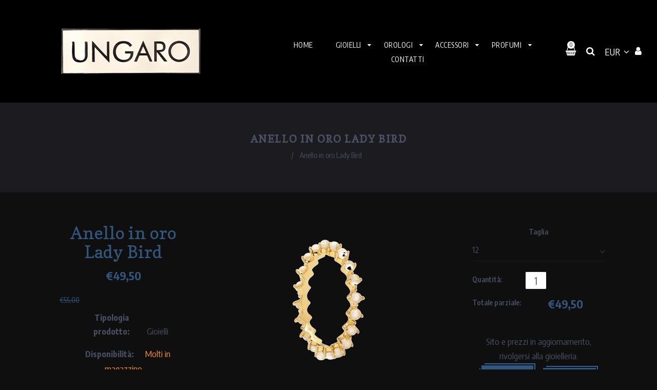

--- FILE ---
content_type: text/html; charset=utf-8
request_url: https://ungarogioielleria.it/products/anelloin-oro-lady-bird
body_size: 27031
content:
<!doctype html>
<!--[if lt IE 7]> <html class="no-js lt-ie9 lt-ie8 lt-ie7" lang="en"> <![endif]-->
<!--[if IE 7]> <html class="no-js lt-ie9 lt-ie8" lang="en"> <![endif]-->
<!--[if IE 8]> <html class="no-js lt-ie9" lang="en"> <![endif]-->
<!--[if IE 9 ]> <html class="ie9 no-js"> <![endif]-->
<!-- [if (gt IE 9)|!(IE)]><! -->
<html class="no-js">
  <!-- <![endif] -->
  <head>
    <!-- Basic page needs ================================================== -->
    <meta charset="utf-8">
    <!--[if IE]> <meta http-equiv='X-UA-Compatible' content='IE=edge,chrome=1'> <![endif]-->

    
      <link rel="shortcut icon" href="//ungarogioielleria.it/cdn/shop/t/2/assets/favicon.png?v=42513908746585443161618921823" type="image/png">
    

    <!-- Title and description ================================================== -->
    <title>
      Anello in oro Lady Bird
      
      
       &ndash; GIOIELLERIA UNGARO
    </title>
    
      <meta name="description" content="DETTAGLI Anello in oro Lady Bird Materiale: Argento Sterling 925 Finitura: Placcatura in Oro 18k Pietre: Base in Madreperla e cristalli bianchi Peso: 2.3 g *La tonalità delle pietre semipreziose potrebbe variare leggermente a causa della loro origine naturale DESCRIZIONE L’anello Lady Bird combina la semplicità e l’ele">
    
    <!-- Social meta ================================================== -->
    

  <meta property="og:type" content="product">
  <meta property="og:title" content="Anello in oro Lady Bird">
  <meta property="og:url" content="https://ungarogioielleria.it/products/anelloin-oro-lady-bird">
  
  <meta property="og:image" content="http://ungarogioielleria.it/cdn/shop/products/Senzatitolo-1_d6a4621c-9697-4d1d-af18-47dfd3b551f0_grande.png?v=1622716546">
  <meta property="og:image:secure_url" content="https://ungarogioielleria.it/cdn/shop/products/Senzatitolo-1_d6a4621c-9697-4d1d-af18-47dfd3b551f0_grande.png?v=1622716546">
  
  <meta property="og:price:amount" content="49,50">
  <meta property="og:price:currency" content="EUR">


  <meta property="og:description" content="DETTAGLI Anello in oro Lady Bird Materiale: Argento Sterling 925 Finitura: Placcatura in Oro 18k Pietre: Base in Madreperla e cristalli bianchi Peso: 2.3 g *La tonalità delle pietre semipreziose potrebbe variare leggermente a causa della loro origine naturale DESCRIZIONE L’anello Lady Bird combina la semplicità e l’ele">

<meta property="og:site_name" content="GIOIELLERIA UNGARO">



<meta name="twitter:card" content="summary">




  <meta name="twitter:title" content="Anello in oro Lady Bird">
  <meta name="twitter:description" content="DETTAGLI Anello in oro Lady Bird Materiale: Argento Sterling 925 Finitura: Placcatura in Oro 18k Pietre: Base in Madreperla e cristalli bianchi Peso: 2.3 g *La tonalità delle pietre semipreziose potrebbe variare leggermente a causa della loro origine naturale DESCRIZIONE L’anello Lady Bird combina la semplicità e l’eleganza dei modelli">
  <meta name="twitter:image" content="https://ungarogioielleria.it/cdn/shop/products/Senzatitolo-1_d6a4621c-9697-4d1d-af18-47dfd3b551f0_medium.png?v=1622716546">
  <meta name="twitter:image:width" content="240">
  <meta name="twitter:image:height" content="240">


    <!-- Helpers ================================================== -->
    <link rel="canonical" href="https://ungarogioielleria.it/products/anelloin-oro-lady-bird">
    <meta name="viewport" content="width=device-width,initial-scale=1">
    <meta name="theme-color" content="#33567d">

    <!-- CSS ================================================== -->
    <link href="//ungarogioielleria.it/cdn/shop/t/2/assets/frame.scss.css?v=36284550573055556611759331850" rel="stylesheet" type="text/css" media="all" />
    <link href="//ungarogioielleria.it/cdn/shop/t/2/assets/style.css?v=156151432041914471301759331854" rel="stylesheet" type="text/css" media="all" />
    <link href="//ungarogioielleria.it/cdn/shop/t/2/assets/slick-theme.css?v=64331516228846739571697704861" rel="stylesheet" type="text/css" media="all" />
    <link href="//ungarogioielleria.it/cdn/shop/t/2/assets/slick.scss.css?v=117231689320600048181697704861" rel="stylesheet" type="text/css" media="all" />
    <link href="//ungarogioielleria.it/cdn/shop/t/2/assets/magnific-popup.css?v=65451962456944049981618488044" rel="stylesheet" type="text/css" media="all" />
    <link href="//ungarogioielleria.it/cdn/shop/t/2/assets/slick-slider.css?v=111467625281709536951618488057" rel="stylesheet" type="text/css" media="all" />

    
      <link
        rel="stylesheet"
        type="text/css"
        href="//fonts.googleapis.com/css?family=Encode+Sans+Condensed:300,300italic,400,600,400italic,600italic,700,700italic,800,800italic"
      >
    
    
      <link
        rel="stylesheet"
        type="text/css"
        href="//fonts.googleapis.com/css?family=Copse:300,300italic,400,600,400italic,600italic,700,700italic,800,800italic"
      >
    
    
      <link
        rel="stylesheet"
        type="text/css"
        href="//fonts.googleapis.com/css?family=Arvo:300,300italic,400,600,400italic,600italic,700,700italic,800,800italic"
      >
    

    <!-- Header hook for plugins ================================================== -->
    <script>window.performance && window.performance.mark && window.performance.mark('shopify.content_for_header.start');</script><meta id="shopify-digital-wallet" name="shopify-digital-wallet" content="/56106418350/digital_wallets/dialog">
<link rel="alternate" type="application/json+oembed" href="https://ungarogioielleria.it/products/anelloin-oro-lady-bird.oembed">
<script async="async" src="/checkouts/internal/preloads.js?locale=it-IT"></script>
<script id="shopify-features" type="application/json">{"accessToken":"6de79b7105c61d641224e7fa5742fd40","betas":["rich-media-storefront-analytics"],"domain":"ungarogioielleria.it","predictiveSearch":true,"shopId":56106418350,"locale":"it"}</script>
<script>var Shopify = Shopify || {};
Shopify.shop = "gioielleria-ungaro.myshopify.com";
Shopify.locale = "it";
Shopify.currency = {"active":"EUR","rate":"1.0"};
Shopify.country = "IT";
Shopify.theme = {"name":"Marley","id":121824641198,"schema_name":null,"schema_version":null,"theme_store_id":null,"role":"main"};
Shopify.theme.handle = "null";
Shopify.theme.style = {"id":null,"handle":null};
Shopify.cdnHost = "ungarogioielleria.it/cdn";
Shopify.routes = Shopify.routes || {};
Shopify.routes.root = "/";</script>
<script type="module">!function(o){(o.Shopify=o.Shopify||{}).modules=!0}(window);</script>
<script>!function(o){function n(){var o=[];function n(){o.push(Array.prototype.slice.apply(arguments))}return n.q=o,n}var t=o.Shopify=o.Shopify||{};t.loadFeatures=n(),t.autoloadFeatures=n()}(window);</script>
<script id="shop-js-analytics" type="application/json">{"pageType":"product"}</script>
<script defer="defer" async type="module" src="//ungarogioielleria.it/cdn/shopifycloud/shop-js/modules/v2/client.init-shop-cart-sync_dvfQaB1V.it.esm.js"></script>
<script defer="defer" async type="module" src="//ungarogioielleria.it/cdn/shopifycloud/shop-js/modules/v2/chunk.common_BW-OJwDu.esm.js"></script>
<script defer="defer" async type="module" src="//ungarogioielleria.it/cdn/shopifycloud/shop-js/modules/v2/chunk.modal_CX4jaIRf.esm.js"></script>
<script type="module">
  await import("//ungarogioielleria.it/cdn/shopifycloud/shop-js/modules/v2/client.init-shop-cart-sync_dvfQaB1V.it.esm.js");
await import("//ungarogioielleria.it/cdn/shopifycloud/shop-js/modules/v2/chunk.common_BW-OJwDu.esm.js");
await import("//ungarogioielleria.it/cdn/shopifycloud/shop-js/modules/v2/chunk.modal_CX4jaIRf.esm.js");

  window.Shopify.SignInWithShop?.initShopCartSync?.({"fedCMEnabled":true,"windoidEnabled":true});

</script>
<script>(function() {
  var isLoaded = false;
  function asyncLoad() {
    if (isLoaded) return;
    isLoaded = true;
    var urls = ["https:\/\/instagram.pinatropical.com\/insta.js?shop=gioielleria-ungaro.myshopify.com","https:\/\/cookie-bar.conversionbear.com\/script?app=cookie_consent\u0026shop=gioielleria-ungaro.myshopify.com","\/\/www.powr.io\/powr.js?powr-token=gioielleria-ungaro.myshopify.com\u0026external-type=shopify\u0026shop=gioielleria-ungaro.myshopify.com"];
    for (var i = 0; i < urls.length; i++) {
      var s = document.createElement('script');
      s.type = 'text/javascript';
      s.async = true;
      s.src = urls[i];
      var x = document.getElementsByTagName('script')[0];
      x.parentNode.insertBefore(s, x);
    }
  };
  if(window.attachEvent) {
    window.attachEvent('onload', asyncLoad);
  } else {
    window.addEventListener('load', asyncLoad, false);
  }
})();</script>
<script id="__st">var __st={"a":56106418350,"offset":3600,"reqid":"59663b13-f253-45bf-bd09-1b0c47f206db-1769069657","pageurl":"ungarogioielleria.it\/products\/anelloin-oro-lady-bird","u":"72a19d0cd808","p":"product","rtyp":"product","rid":6738116411566};</script>
<script>window.ShopifyPaypalV4VisibilityTracking = true;</script>
<script id="captcha-bootstrap">!function(){'use strict';const t='contact',e='account',n='new_comment',o=[[t,t],['blogs',n],['comments',n],[t,'customer']],c=[[e,'customer_login'],[e,'guest_login'],[e,'recover_customer_password'],[e,'create_customer']],r=t=>t.map((([t,e])=>`form[action*='/${t}']:not([data-nocaptcha='true']) input[name='form_type'][value='${e}']`)).join(','),a=t=>()=>t?[...document.querySelectorAll(t)].map((t=>t.form)):[];function s(){const t=[...o],e=r(t);return a(e)}const i='password',u='form_key',d=['recaptcha-v3-token','g-recaptcha-response','h-captcha-response',i],f=()=>{try{return window.sessionStorage}catch{return}},m='__shopify_v',_=t=>t.elements[u];function p(t,e,n=!1){try{const o=window.sessionStorage,c=JSON.parse(o.getItem(e)),{data:r}=function(t){const{data:e,action:n}=t;return t[m]||n?{data:e,action:n}:{data:t,action:n}}(c);for(const[e,n]of Object.entries(r))t.elements[e]&&(t.elements[e].value=n);n&&o.removeItem(e)}catch(o){console.error('form repopulation failed',{error:o})}}const l='form_type',E='cptcha';function T(t){t.dataset[E]=!0}const w=window,h=w.document,L='Shopify',v='ce_forms',y='captcha';let A=!1;((t,e)=>{const n=(g='f06e6c50-85a8-45c8-87d0-21a2b65856fe',I='https://cdn.shopify.com/shopifycloud/storefront-forms-hcaptcha/ce_storefront_forms_captcha_hcaptcha.v1.5.2.iife.js',D={infoText:'Protetto da hCaptcha',privacyText:'Privacy',termsText:'Termini'},(t,e,n)=>{const o=w[L][v],c=o.bindForm;if(c)return c(t,g,e,D).then(n);var r;o.q.push([[t,g,e,D],n]),r=I,A||(h.body.append(Object.assign(h.createElement('script'),{id:'captcha-provider',async:!0,src:r})),A=!0)});var g,I,D;w[L]=w[L]||{},w[L][v]=w[L][v]||{},w[L][v].q=[],w[L][y]=w[L][y]||{},w[L][y].protect=function(t,e){n(t,void 0,e),T(t)},Object.freeze(w[L][y]),function(t,e,n,w,h,L){const[v,y,A,g]=function(t,e,n){const i=e?o:[],u=t?c:[],d=[...i,...u],f=r(d),m=r(i),_=r(d.filter((([t,e])=>n.includes(e))));return[a(f),a(m),a(_),s()]}(w,h,L),I=t=>{const e=t.target;return e instanceof HTMLFormElement?e:e&&e.form},D=t=>v().includes(t);t.addEventListener('submit',(t=>{const e=I(t);if(!e)return;const n=D(e)&&!e.dataset.hcaptchaBound&&!e.dataset.recaptchaBound,o=_(e),c=g().includes(e)&&(!o||!o.value);(n||c)&&t.preventDefault(),c&&!n&&(function(t){try{if(!f())return;!function(t){const e=f();if(!e)return;const n=_(t);if(!n)return;const o=n.value;o&&e.removeItem(o)}(t);const e=Array.from(Array(32),(()=>Math.random().toString(36)[2])).join('');!function(t,e){_(t)||t.append(Object.assign(document.createElement('input'),{type:'hidden',name:u})),t.elements[u].value=e}(t,e),function(t,e){const n=f();if(!n)return;const o=[...t.querySelectorAll(`input[type='${i}']`)].map((({name:t})=>t)),c=[...d,...o],r={};for(const[a,s]of new FormData(t).entries())c.includes(a)||(r[a]=s);n.setItem(e,JSON.stringify({[m]:1,action:t.action,data:r}))}(t,e)}catch(e){console.error('failed to persist form',e)}}(e),e.submit())}));const S=(t,e)=>{t&&!t.dataset[E]&&(n(t,e.some((e=>e===t))),T(t))};for(const o of['focusin','change'])t.addEventListener(o,(t=>{const e=I(t);D(e)&&S(e,y())}));const B=e.get('form_key'),M=e.get(l),P=B&&M;t.addEventListener('DOMContentLoaded',(()=>{const t=y();if(P)for(const e of t)e.elements[l].value===M&&p(e,B);[...new Set([...A(),...v().filter((t=>'true'===t.dataset.shopifyCaptcha))])].forEach((e=>S(e,t)))}))}(h,new URLSearchParams(w.location.search),n,t,e,['guest_login'])})(!0,!0)}();</script>
<script integrity="sha256-4kQ18oKyAcykRKYeNunJcIwy7WH5gtpwJnB7kiuLZ1E=" data-source-attribution="shopify.loadfeatures" defer="defer" src="//ungarogioielleria.it/cdn/shopifycloud/storefront/assets/storefront/load_feature-a0a9edcb.js" crossorigin="anonymous"></script>
<script data-source-attribution="shopify.dynamic_checkout.dynamic.init">var Shopify=Shopify||{};Shopify.PaymentButton=Shopify.PaymentButton||{isStorefrontPortableWallets:!0,init:function(){window.Shopify.PaymentButton.init=function(){};var t=document.createElement("script");t.src="https://ungarogioielleria.it/cdn/shopifycloud/portable-wallets/latest/portable-wallets.it.js",t.type="module",document.head.appendChild(t)}};
</script>
<script data-source-attribution="shopify.dynamic_checkout.buyer_consent">
  function portableWalletsHideBuyerConsent(e){var t=document.getElementById("shopify-buyer-consent"),n=document.getElementById("shopify-subscription-policy-button");t&&n&&(t.classList.add("hidden"),t.setAttribute("aria-hidden","true"),n.removeEventListener("click",e))}function portableWalletsShowBuyerConsent(e){var t=document.getElementById("shopify-buyer-consent"),n=document.getElementById("shopify-subscription-policy-button");t&&n&&(t.classList.remove("hidden"),t.removeAttribute("aria-hidden"),n.addEventListener("click",e))}window.Shopify?.PaymentButton&&(window.Shopify.PaymentButton.hideBuyerConsent=portableWalletsHideBuyerConsent,window.Shopify.PaymentButton.showBuyerConsent=portableWalletsShowBuyerConsent);
</script>
<script data-source-attribution="shopify.dynamic_checkout.cart.bootstrap">document.addEventListener("DOMContentLoaded",(function(){function t(){return document.querySelector("shopify-accelerated-checkout-cart, shopify-accelerated-checkout")}if(t())Shopify.PaymentButton.init();else{new MutationObserver((function(e,n){t()&&(Shopify.PaymentButton.init(),n.disconnect())})).observe(document.body,{childList:!0,subtree:!0})}}));
</script>

<script>window.performance && window.performance.mark && window.performance.mark('shopify.content_for_header.end');</script>
    

<!--[if lt IE 9]>
<script src="//cdnjs.cloudflare.com/ajax/libs/html5shiv/3.7.2/html5shiv.min.js" type="text/javascript"></script>
<script src="//ungarogioielleria.it/cdn/shop/t/2/assets/respond.min.js?v=52248677837542619231618488053" type="text/javascript"></script>
<link href="//ungarogioielleria.it/cdn/shop/t/2/assets/respond-proxy.html" id="respond-proxy" rel="respond-proxy" />
<link href="//ungarogioielleria.it/search?q=6ed7358c77a310cac7ca7f906d07f560" id="respond-redirect" rel="respond-redirect" />
<script src="//ungarogioielleria.it/search?q=6ed7358c77a310cac7ca7f906d07f560" type="text/javascript"></script>
<![endif]-->


    <script src="//ungarogioielleria.it/cdn/shop/t/2/assets/header.js?v=144304097156420325471618742408" type="text/javascript"></script>

    

    
      <script type="text/javascript" src="https://ws.sharethis.com/button/buttons.js"></script>
      <script type="text/javascript">
        stLight.options({publisher: "4a467312-eb52-4e56-a80a-d5930e0afac4", doNotHash: false, doNotCopy: false, hashAddressBar: false});
      </script>
    
    

    <script>
        window.use_sticky = false;
         window.ajax_cart = true;
         window.money_format = "€{{amount_with_comma_separator}} EUR";
         window.shop_currency = "EUR";
         window.show_multiple_currencies = true;
         window.enable_sidebar_multiple_choice = true;
         window.loading_url = "//ungarogioielleria.it/cdn/shop/t/2/assets/loading.gif?v=50837312686733260831618488043";
         window.dropdowncart_type = "hover";
         window.file_url = "//ungarogioielleria.it/cdn/shop/files/?v=2696";
         window.asset_url = "";
         window.items="Items";
         window.many_in_stock="Molti in magazzino";
         window.out_of_stock="Esaurito";
         window.in_stock="disponibile";
         window.unavailable="Non disponibile";
         window.product_name="Nome prodotto";
         window.product_image="Immagine prodotto";
         window.product_desc="Descrizione prodotto";
         window.available_stock="Disponibilità in magazzino";
         window.unavailable_stock="Non disponibile in magazzino";
         window.compare_note="Prodotto aggiunto su 8 prodotti!. Vuoi confrontare 8 prodotti aggiunti?";
         window.added_to_cmp="Aggiunto al confronto";
         window.add_to_cmp="Aggiungi al confronto";
         window.select_options="Seleziona opzioni";
         window.add_to_cart="Aggiungi al carrello";
         window.confirm_box="Si, io voglio visualizzare!";
         window.cancelButtonText="Continua";
         window.use_color_swatch = true;
         window.newsletter_popup = false;
         window.remove="Rimuovi";
      var  compare_list = [];
    </script>

    <!-- "snippets/pagefly-header.liquid" was not rendered, the associated app was uninstalled -->
  <link href="https://monorail-edge.shopifysvc.com" rel="dns-prefetch">
<script>(function(){if ("sendBeacon" in navigator && "performance" in window) {try {var session_token_from_headers = performance.getEntriesByType('navigation')[0].serverTiming.find(x => x.name == '_s').description;} catch {var session_token_from_headers = undefined;}var session_cookie_matches = document.cookie.match(/_shopify_s=([^;]*)/);var session_token_from_cookie = session_cookie_matches && session_cookie_matches.length === 2 ? session_cookie_matches[1] : "";var session_token = session_token_from_headers || session_token_from_cookie || "";function handle_abandonment_event(e) {var entries = performance.getEntries().filter(function(entry) {return /monorail-edge.shopifysvc.com/.test(entry.name);});if (!window.abandonment_tracked && entries.length === 0) {window.abandonment_tracked = true;var currentMs = Date.now();var navigation_start = performance.timing.navigationStart;var payload = {shop_id: 56106418350,url: window.location.href,navigation_start,duration: currentMs - navigation_start,session_token,page_type: "product"};window.navigator.sendBeacon("https://monorail-edge.shopifysvc.com/v1/produce", JSON.stringify({schema_id: "online_store_buyer_site_abandonment/1.1",payload: payload,metadata: {event_created_at_ms: currentMs,event_sent_at_ms: currentMs}}));}}window.addEventListener('pagehide', handle_abandonment_event);}}());</script>
<script id="web-pixels-manager-setup">(function e(e,d,r,n,o){if(void 0===o&&(o={}),!Boolean(null===(a=null===(i=window.Shopify)||void 0===i?void 0:i.analytics)||void 0===a?void 0:a.replayQueue)){var i,a;window.Shopify=window.Shopify||{};var t=window.Shopify;t.analytics=t.analytics||{};var s=t.analytics;s.replayQueue=[],s.publish=function(e,d,r){return s.replayQueue.push([e,d,r]),!0};try{self.performance.mark("wpm:start")}catch(e){}var l=function(){var e={modern:/Edge?\/(1{2}[4-9]|1[2-9]\d|[2-9]\d{2}|\d{4,})\.\d+(\.\d+|)|Firefox\/(1{2}[4-9]|1[2-9]\d|[2-9]\d{2}|\d{4,})\.\d+(\.\d+|)|Chrom(ium|e)\/(9{2}|\d{3,})\.\d+(\.\d+|)|(Maci|X1{2}).+ Version\/(15\.\d+|(1[6-9]|[2-9]\d|\d{3,})\.\d+)([,.]\d+|)( \(\w+\)|)( Mobile\/\w+|) Safari\/|Chrome.+OPR\/(9{2}|\d{3,})\.\d+\.\d+|(CPU[ +]OS|iPhone[ +]OS|CPU[ +]iPhone|CPU IPhone OS|CPU iPad OS)[ +]+(15[._]\d+|(1[6-9]|[2-9]\d|\d{3,})[._]\d+)([._]\d+|)|Android:?[ /-](13[3-9]|1[4-9]\d|[2-9]\d{2}|\d{4,})(\.\d+|)(\.\d+|)|Android.+Firefox\/(13[5-9]|1[4-9]\d|[2-9]\d{2}|\d{4,})\.\d+(\.\d+|)|Android.+Chrom(ium|e)\/(13[3-9]|1[4-9]\d|[2-9]\d{2}|\d{4,})\.\d+(\.\d+|)|SamsungBrowser\/([2-9]\d|\d{3,})\.\d+/,legacy:/Edge?\/(1[6-9]|[2-9]\d|\d{3,})\.\d+(\.\d+|)|Firefox\/(5[4-9]|[6-9]\d|\d{3,})\.\d+(\.\d+|)|Chrom(ium|e)\/(5[1-9]|[6-9]\d|\d{3,})\.\d+(\.\d+|)([\d.]+$|.*Safari\/(?![\d.]+ Edge\/[\d.]+$))|(Maci|X1{2}).+ Version\/(10\.\d+|(1[1-9]|[2-9]\d|\d{3,})\.\d+)([,.]\d+|)( \(\w+\)|)( Mobile\/\w+|) Safari\/|Chrome.+OPR\/(3[89]|[4-9]\d|\d{3,})\.\d+\.\d+|(CPU[ +]OS|iPhone[ +]OS|CPU[ +]iPhone|CPU IPhone OS|CPU iPad OS)[ +]+(10[._]\d+|(1[1-9]|[2-9]\d|\d{3,})[._]\d+)([._]\d+|)|Android:?[ /-](13[3-9]|1[4-9]\d|[2-9]\d{2}|\d{4,})(\.\d+|)(\.\d+|)|Mobile Safari.+OPR\/([89]\d|\d{3,})\.\d+\.\d+|Android.+Firefox\/(13[5-9]|1[4-9]\d|[2-9]\d{2}|\d{4,})\.\d+(\.\d+|)|Android.+Chrom(ium|e)\/(13[3-9]|1[4-9]\d|[2-9]\d{2}|\d{4,})\.\d+(\.\d+|)|Android.+(UC? ?Browser|UCWEB|U3)[ /]?(15\.([5-9]|\d{2,})|(1[6-9]|[2-9]\d|\d{3,})\.\d+)\.\d+|SamsungBrowser\/(5\.\d+|([6-9]|\d{2,})\.\d+)|Android.+MQ{2}Browser\/(14(\.(9|\d{2,})|)|(1[5-9]|[2-9]\d|\d{3,})(\.\d+|))(\.\d+|)|K[Aa][Ii]OS\/(3\.\d+|([4-9]|\d{2,})\.\d+)(\.\d+|)/},d=e.modern,r=e.legacy,n=navigator.userAgent;return n.match(d)?"modern":n.match(r)?"legacy":"unknown"}(),u="modern"===l?"modern":"legacy",c=(null!=n?n:{modern:"",legacy:""})[u],f=function(e){return[e.baseUrl,"/wpm","/b",e.hashVersion,"modern"===e.buildTarget?"m":"l",".js"].join("")}({baseUrl:d,hashVersion:r,buildTarget:u}),m=function(e){var d=e.version,r=e.bundleTarget,n=e.surface,o=e.pageUrl,i=e.monorailEndpoint;return{emit:function(e){var a=e.status,t=e.errorMsg,s=(new Date).getTime(),l=JSON.stringify({metadata:{event_sent_at_ms:s},events:[{schema_id:"web_pixels_manager_load/3.1",payload:{version:d,bundle_target:r,page_url:o,status:a,surface:n,error_msg:t},metadata:{event_created_at_ms:s}}]});if(!i)return console&&console.warn&&console.warn("[Web Pixels Manager] No Monorail endpoint provided, skipping logging."),!1;try{return self.navigator.sendBeacon.bind(self.navigator)(i,l)}catch(e){}var u=new XMLHttpRequest;try{return u.open("POST",i,!0),u.setRequestHeader("Content-Type","text/plain"),u.send(l),!0}catch(e){return console&&console.warn&&console.warn("[Web Pixels Manager] Got an unhandled error while logging to Monorail."),!1}}}}({version:r,bundleTarget:l,surface:e.surface,pageUrl:self.location.href,monorailEndpoint:e.monorailEndpoint});try{o.browserTarget=l,function(e){var d=e.src,r=e.async,n=void 0===r||r,o=e.onload,i=e.onerror,a=e.sri,t=e.scriptDataAttributes,s=void 0===t?{}:t,l=document.createElement("script"),u=document.querySelector("head"),c=document.querySelector("body");if(l.async=n,l.src=d,a&&(l.integrity=a,l.crossOrigin="anonymous"),s)for(var f in s)if(Object.prototype.hasOwnProperty.call(s,f))try{l.dataset[f]=s[f]}catch(e){}if(o&&l.addEventListener("load",o),i&&l.addEventListener("error",i),u)u.appendChild(l);else{if(!c)throw new Error("Did not find a head or body element to append the script");c.appendChild(l)}}({src:f,async:!0,onload:function(){if(!function(){var e,d;return Boolean(null===(d=null===(e=window.Shopify)||void 0===e?void 0:e.analytics)||void 0===d?void 0:d.initialized)}()){var d=window.webPixelsManager.init(e)||void 0;if(d){var r=window.Shopify.analytics;r.replayQueue.forEach((function(e){var r=e[0],n=e[1],o=e[2];d.publishCustomEvent(r,n,o)})),r.replayQueue=[],r.publish=d.publishCustomEvent,r.visitor=d.visitor,r.initialized=!0}}},onerror:function(){return m.emit({status:"failed",errorMsg:"".concat(f," has failed to load")})},sri:function(e){var d=/^sha384-[A-Za-z0-9+/=]+$/;return"string"==typeof e&&d.test(e)}(c)?c:"",scriptDataAttributes:o}),m.emit({status:"loading"})}catch(e){m.emit({status:"failed",errorMsg:(null==e?void 0:e.message)||"Unknown error"})}}})({shopId: 56106418350,storefrontBaseUrl: "https://ungarogioielleria.it",extensionsBaseUrl: "https://extensions.shopifycdn.com/cdn/shopifycloud/web-pixels-manager",monorailEndpoint: "https://monorail-edge.shopifysvc.com/unstable/produce_batch",surface: "storefront-renderer",enabledBetaFlags: ["2dca8a86"],webPixelsConfigList: [{"id":"shopify-app-pixel","configuration":"{}","eventPayloadVersion":"v1","runtimeContext":"STRICT","scriptVersion":"0450","apiClientId":"shopify-pixel","type":"APP","privacyPurposes":["ANALYTICS","MARKETING"]},{"id":"shopify-custom-pixel","eventPayloadVersion":"v1","runtimeContext":"LAX","scriptVersion":"0450","apiClientId":"shopify-pixel","type":"CUSTOM","privacyPurposes":["ANALYTICS","MARKETING"]}],isMerchantRequest: false,initData: {"shop":{"name":"GIOIELLERIA UNGARO","paymentSettings":{"currencyCode":"EUR"},"myshopifyDomain":"gioielleria-ungaro.myshopify.com","countryCode":"IT","storefrontUrl":"https:\/\/ungarogioielleria.it"},"customer":null,"cart":null,"checkout":null,"productVariants":[{"price":{"amount":49.5,"currencyCode":"EUR"},"product":{"title":"Anello in oro Lady Bird","vendor":"Pdpaola","id":"6738116411566","untranslatedTitle":"Anello in oro Lady Bird","url":"\/products\/anelloin-oro-lady-bird","type":"Gioielli"},"id":"40594992267438","image":{"src":"\/\/ungarogioielleria.it\/cdn\/shop\/products\/Senzatitolo-1_d6a4621c-9697-4d1d-af18-47dfd3b551f0.png?v=1622716546"},"sku":"AN01-135-12","title":"12","untranslatedTitle":"12"},{"price":{"amount":49.5,"currencyCode":"EUR"},"product":{"title":"Anello in oro Lady Bird","vendor":"Pdpaola","id":"6738116411566","untranslatedTitle":"Anello in oro Lady Bird","url":"\/products\/anelloin-oro-lady-bird","type":"Gioielli"},"id":"40594992300206","image":{"src":"\/\/ungarogioielleria.it\/cdn\/shop\/products\/Senzatitolo-1_d6a4621c-9697-4d1d-af18-47dfd3b551f0.png?v=1622716546"},"sku":"AN01-135-14","title":"14","untranslatedTitle":"14"},{"price":{"amount":49.5,"currencyCode":"EUR"},"product":{"title":"Anello in oro Lady Bird","vendor":"Pdpaola","id":"6738116411566","untranslatedTitle":"Anello in oro Lady Bird","url":"\/products\/anelloin-oro-lady-bird","type":"Gioielli"},"id":"40594992332974","image":{"src":"\/\/ungarogioielleria.it\/cdn\/shop\/products\/Senzatitolo-1_d6a4621c-9697-4d1d-af18-47dfd3b551f0.png?v=1622716546"},"sku":"AN01-135-16","title":"16","untranslatedTitle":"16"}],"purchasingCompany":null},},"https://ungarogioielleria.it/cdn","fcfee988w5aeb613cpc8e4bc33m6693e112",{"modern":"","legacy":""},{"shopId":"56106418350","storefrontBaseUrl":"https:\/\/ungarogioielleria.it","extensionBaseUrl":"https:\/\/extensions.shopifycdn.com\/cdn\/shopifycloud\/web-pixels-manager","surface":"storefront-renderer","enabledBetaFlags":"[\"2dca8a86\"]","isMerchantRequest":"false","hashVersion":"fcfee988w5aeb613cpc8e4bc33m6693e112","publish":"custom","events":"[[\"page_viewed\",{}],[\"product_viewed\",{\"productVariant\":{\"price\":{\"amount\":49.5,\"currencyCode\":\"EUR\"},\"product\":{\"title\":\"Anello in oro Lady Bird\",\"vendor\":\"Pdpaola\",\"id\":\"6738116411566\",\"untranslatedTitle\":\"Anello in oro Lady Bird\",\"url\":\"\/products\/anelloin-oro-lady-bird\",\"type\":\"Gioielli\"},\"id\":\"40594992267438\",\"image\":{\"src\":\"\/\/ungarogioielleria.it\/cdn\/shop\/products\/Senzatitolo-1_d6a4621c-9697-4d1d-af18-47dfd3b551f0.png?v=1622716546\"},\"sku\":\"AN01-135-12\",\"title\":\"12\",\"untranslatedTitle\":\"12\"}}]]"});</script><script>
  window.ShopifyAnalytics = window.ShopifyAnalytics || {};
  window.ShopifyAnalytics.meta = window.ShopifyAnalytics.meta || {};
  window.ShopifyAnalytics.meta.currency = 'EUR';
  var meta = {"product":{"id":6738116411566,"gid":"gid:\/\/shopify\/Product\/6738116411566","vendor":"Pdpaola","type":"Gioielli","handle":"anelloin-oro-lady-bird","variants":[{"id":40594992267438,"price":4950,"name":"Anello in oro Lady Bird - 12","public_title":"12","sku":"AN01-135-12"},{"id":40594992300206,"price":4950,"name":"Anello in oro Lady Bird - 14","public_title":"14","sku":"AN01-135-14"},{"id":40594992332974,"price":4950,"name":"Anello in oro Lady Bird - 16","public_title":"16","sku":"AN01-135-16"}],"remote":false},"page":{"pageType":"product","resourceType":"product","resourceId":6738116411566,"requestId":"59663b13-f253-45bf-bd09-1b0c47f206db-1769069657"}};
  for (var attr in meta) {
    window.ShopifyAnalytics.meta[attr] = meta[attr];
  }
</script>
<script class="analytics">
  (function () {
    var customDocumentWrite = function(content) {
      var jquery = null;

      if (window.jQuery) {
        jquery = window.jQuery;
      } else if (window.Checkout && window.Checkout.$) {
        jquery = window.Checkout.$;
      }

      if (jquery) {
        jquery('body').append(content);
      }
    };

    var hasLoggedConversion = function(token) {
      if (token) {
        return document.cookie.indexOf('loggedConversion=' + token) !== -1;
      }
      return false;
    }

    var setCookieIfConversion = function(token) {
      if (token) {
        var twoMonthsFromNow = new Date(Date.now());
        twoMonthsFromNow.setMonth(twoMonthsFromNow.getMonth() + 2);

        document.cookie = 'loggedConversion=' + token + '; expires=' + twoMonthsFromNow;
      }
    }

    var trekkie = window.ShopifyAnalytics.lib = window.trekkie = window.trekkie || [];
    if (trekkie.integrations) {
      return;
    }
    trekkie.methods = [
      'identify',
      'page',
      'ready',
      'track',
      'trackForm',
      'trackLink'
    ];
    trekkie.factory = function(method) {
      return function() {
        var args = Array.prototype.slice.call(arguments);
        args.unshift(method);
        trekkie.push(args);
        return trekkie;
      };
    };
    for (var i = 0; i < trekkie.methods.length; i++) {
      var key = trekkie.methods[i];
      trekkie[key] = trekkie.factory(key);
    }
    trekkie.load = function(config) {
      trekkie.config = config || {};
      trekkie.config.initialDocumentCookie = document.cookie;
      var first = document.getElementsByTagName('script')[0];
      var script = document.createElement('script');
      script.type = 'text/javascript';
      script.onerror = function(e) {
        var scriptFallback = document.createElement('script');
        scriptFallback.type = 'text/javascript';
        scriptFallback.onerror = function(error) {
                var Monorail = {
      produce: function produce(monorailDomain, schemaId, payload) {
        var currentMs = new Date().getTime();
        var event = {
          schema_id: schemaId,
          payload: payload,
          metadata: {
            event_created_at_ms: currentMs,
            event_sent_at_ms: currentMs
          }
        };
        return Monorail.sendRequest("https://" + monorailDomain + "/v1/produce", JSON.stringify(event));
      },
      sendRequest: function sendRequest(endpointUrl, payload) {
        // Try the sendBeacon API
        if (window && window.navigator && typeof window.navigator.sendBeacon === 'function' && typeof window.Blob === 'function' && !Monorail.isIos12()) {
          var blobData = new window.Blob([payload], {
            type: 'text/plain'
          });

          if (window.navigator.sendBeacon(endpointUrl, blobData)) {
            return true;
          } // sendBeacon was not successful

        } // XHR beacon

        var xhr = new XMLHttpRequest();

        try {
          xhr.open('POST', endpointUrl);
          xhr.setRequestHeader('Content-Type', 'text/plain');
          xhr.send(payload);
        } catch (e) {
          console.log(e);
        }

        return false;
      },
      isIos12: function isIos12() {
        return window.navigator.userAgent.lastIndexOf('iPhone; CPU iPhone OS 12_') !== -1 || window.navigator.userAgent.lastIndexOf('iPad; CPU OS 12_') !== -1;
      }
    };
    Monorail.produce('monorail-edge.shopifysvc.com',
      'trekkie_storefront_load_errors/1.1',
      {shop_id: 56106418350,
      theme_id: 121824641198,
      app_name: "storefront",
      context_url: window.location.href,
      source_url: "//ungarogioielleria.it/cdn/s/trekkie.storefront.1bbfab421998800ff09850b62e84b8915387986d.min.js"});

        };
        scriptFallback.async = true;
        scriptFallback.src = '//ungarogioielleria.it/cdn/s/trekkie.storefront.1bbfab421998800ff09850b62e84b8915387986d.min.js';
        first.parentNode.insertBefore(scriptFallback, first);
      };
      script.async = true;
      script.src = '//ungarogioielleria.it/cdn/s/trekkie.storefront.1bbfab421998800ff09850b62e84b8915387986d.min.js';
      first.parentNode.insertBefore(script, first);
    };
    trekkie.load(
      {"Trekkie":{"appName":"storefront","development":false,"defaultAttributes":{"shopId":56106418350,"isMerchantRequest":null,"themeId":121824641198,"themeCityHash":"12400055150209887393","contentLanguage":"it","currency":"EUR","eventMetadataId":"a42e33d1-784d-4e96-8361-232532384b98"},"isServerSideCookieWritingEnabled":true,"monorailRegion":"shop_domain","enabledBetaFlags":["65f19447"]},"Session Attribution":{},"S2S":{"facebookCapiEnabled":false,"source":"trekkie-storefront-renderer","apiClientId":580111}}
    );

    var loaded = false;
    trekkie.ready(function() {
      if (loaded) return;
      loaded = true;

      window.ShopifyAnalytics.lib = window.trekkie;

      var originalDocumentWrite = document.write;
      document.write = customDocumentWrite;
      try { window.ShopifyAnalytics.merchantGoogleAnalytics.call(this); } catch(error) {};
      document.write = originalDocumentWrite;

      window.ShopifyAnalytics.lib.page(null,{"pageType":"product","resourceType":"product","resourceId":6738116411566,"requestId":"59663b13-f253-45bf-bd09-1b0c47f206db-1769069657","shopifyEmitted":true});

      var match = window.location.pathname.match(/checkouts\/(.+)\/(thank_you|post_purchase)/)
      var token = match? match[1]: undefined;
      if (!hasLoggedConversion(token)) {
        setCookieIfConversion(token);
        window.ShopifyAnalytics.lib.track("Viewed Product",{"currency":"EUR","variantId":40594992267438,"productId":6738116411566,"productGid":"gid:\/\/shopify\/Product\/6738116411566","name":"Anello in oro Lady Bird - 12","price":"49.50","sku":"AN01-135-12","brand":"Pdpaola","variant":"12","category":"Gioielli","nonInteraction":true,"remote":false},undefined,undefined,{"shopifyEmitted":true});
      window.ShopifyAnalytics.lib.track("monorail:\/\/trekkie_storefront_viewed_product\/1.1",{"currency":"EUR","variantId":40594992267438,"productId":6738116411566,"productGid":"gid:\/\/shopify\/Product\/6738116411566","name":"Anello in oro Lady Bird - 12","price":"49.50","sku":"AN01-135-12","brand":"Pdpaola","variant":"12","category":"Gioielli","nonInteraction":true,"remote":false,"referer":"https:\/\/ungarogioielleria.it\/products\/anelloin-oro-lady-bird"});
      }
    });


        var eventsListenerScript = document.createElement('script');
        eventsListenerScript.async = true;
        eventsListenerScript.src = "//ungarogioielleria.it/cdn/shopifycloud/storefront/assets/shop_events_listener-3da45d37.js";
        document.getElementsByTagName('head')[0].appendChild(eventsListenerScript);

})();</script>
<script
  defer
  src="https://ungarogioielleria.it/cdn/shopifycloud/perf-kit/shopify-perf-kit-3.0.4.min.js"
  data-application="storefront-renderer"
  data-shop-id="56106418350"
  data-render-region="gcp-us-east1"
  data-page-type="product"
  data-theme-instance-id="121824641198"
  data-theme-name=""
  data-theme-version=""
  data-monorail-region="shop_domain"
  data-resource-timing-sampling-rate="10"
  data-shs="true"
  data-shs-beacon="true"
  data-shs-export-with-fetch="true"
  data-shs-logs-sample-rate="1"
  data-shs-beacon-endpoint="https://ungarogioielleria.it/api/collect"
></script>
</head>

  <body
    id="anello-in-oro-lady-bird"
    class="template-product"
  >
    <script src="https://apps.elfsight.com/p/platform.js" defer></script>
    <div class="elfsight-app-4413300e-8303-405e-a7cc-ce0353abe972"></div>

    <nav class="cbp-spmenu cbp-spmenu-vertical cbp-spmenu-left" id="cbp-spmenu-s1">
      <div class="gf-menu-device-wrapper">
        <div class="close-menu">x</div>
        <div class="gf-menu-device-container"></div>
      </div>
    </nav>
    <div class="wrapper-container">
      <div class="header-type-8">
        <div id="SearchDrawer" class="search-bar drawer drawer--top search-bar-type-2">
  <div class="search-bar__table">
    <form action="/search" method="get" class="search-bar__table-cell search-bar__form" role="search">
        
      <div class="search-bar__table">
        <div class="search-bar__table-cell search-bar__icon-cell">
          <button type="submit" class="search-bar__icon-button search-bar__submit">
            <span class="fa fa-search" aria-hidden="true"></span>
          </button>
        </div>
        <div class="search-bar__table-cell">
          <input type="search" id="SearchInput" name="q" value="" placeholder="Ricerca..." aria-label="Ricerca..." class="search-bar__input">
        </div>
      </div>
    </form>
    <div class="search-bar__table-cell text-right">
      <button type="button" class="search-bar__icon-button search-bar__close js-drawer-close">
        <span class="fa fa-times" aria-hidden="true"></span>
      </button>
    </div>
  </div>
</div>
        <header class="site-header">
          <div class="header-sticky">
            <div id="header-landing" class="sticky-animate">
              <div class="wrapper">
                <div class="grid--full site-header__menubar">
                  
  <div class="h1 grid__item wide--one-sixth post-large--one-sixth large--one-sixth site-header__logo" itemscope itemtype="http://schema.org/Organization">
    
    
    <a href="/" style="max-width: px;">
      <img class="normal-logo" src="//ungarogioielleria.it/cdn/shop/t/2/assets/logo.png?v=150561238602359930321618742341" alt="GIOIELLERIA UNGARO" itemprop="logo">
    </a>
    
    
  </div>

   
                  <div class="grid__item wide--five-sixths post-large--five-sixths large--five-sixths menubar-section">
                    <div id="shopify-section-navigation" class="shopify-section"><div class="desktop-megamenu">
  <div class="header-sticky">
    <div id="header-landing" class="sticky-animate">
      <div class="nav-bar-mobile">
        <nav class="nav-bar" role="navigation">
          <div class="site-nav-dropdown_inner">
            <div class="menu-tool">  
  <div class="container">
  <ul class="site-nav">
    
    
    

      
    
    
    <li class=" ">
      <a  href="/" class="">
        <span>         
          Home          
        </span>       
      </a> 	

      
 		     
        

      
      
      

      

    </li>
    
    
    

      
    
    
    <li class=" dropdown  mega-menu">
      <a  href="/pages/gioielli" class="">
        <span>         
          Gioielli          
        </span>       
      </a> 	

      
 		     
        

                
      <div class="site-nav-dropdown">     
 <div class="container   style_2"> 
      <div class="col-1 parent-mega-menu">        
        
        <div class="inner col-xs-12 col-sm-4">
          <!-- Menu level 2 -->
          <a  href="/pages/bliss" class=" ">
            bliss 
            
          </a>
          
        </div>
        
        <div class="inner col-xs-12 col-sm-4">
          <!-- Menu level 2 -->
          <a  href="/pages/chiara-ferragni" class=" ">
            Chiara Ferragni 
            
          </a>
          
        </div>
        
        <div class="inner col-xs-12 col-sm-4">
          <!-- Menu level 2 -->
          <a  href="/pages/chantecler" class=" ">
            Chantecler 
            
          </a>
          
        </div>
        
        <div class="inner col-xs-12 col-sm-4">
          <!-- Menu level 2 -->
          <a  href="/pages/crivelli" class=" ">
            Crivelli 
            
          </a>
          
        </div>
        
        <div class="inner col-xs-12 col-sm-4">
          <!-- Menu level 2 -->
          <a  href="/pages/comete" class=" ">
            Comete 
            
          </a>
          
        </div>
        
        <div class="inner col-xs-12 col-sm-4">
          <!-- Menu level 2 -->
          <a  href="/pages/damiani" class=" ">
            Damiani 
            
          </a>
          
        </div>
        
        <div class="inner col-xs-12 col-sm-4">
          <!-- Menu level 2 -->
          <a  href="/pages/daniel-wellington-gioielli" class=" ">
            Daniel Wellington 
            
          </a>
          
        </div>
        
        <div class="inner col-xs-12 col-sm-4">
          <!-- Menu level 2 -->
          <a  href="/pages/dodo" class=" ">
            DoDo 
            
          </a>
          
        </div>
        
        <div class="inner col-xs-12 col-sm-4">
          <!-- Menu level 2 -->
          <a  href="/pages/eleonora-giordani" class=" ">
            Eleonora Giordani 
            
          </a>
          
        </div>
        
        <div class="inner col-xs-12 col-sm-4">
          <!-- Menu level 2 -->
          <a  href="/pages/giampiero-fiorini" class=" ">
            Giampiero Fiorini 
            
          </a>
          
        </div>
        
        <div class="inner col-xs-12 col-sm-4">
          <!-- Menu level 2 -->
          <a  href="/pages/maria-e-luisa-jewels" class=" ">
            Maria e Luisa 
            
          </a>
          
        </div>
        
        <div class="inner col-xs-12 col-sm-4">
          <!-- Menu level 2 -->
          <a  href="/pages/mimi" class=" ">
            Mimì 
            
          </a>
          
        </div>
        
        <div class="inner col-xs-12 col-sm-4">
          <!-- Menu level 2 -->
          <a  href="/pages/pdpaola" class=" ">
            PDPAOLA 
            
          </a>
          
        </div>
        
        <div class="inner col-xs-12 col-sm-4">
          <!-- Menu level 2 -->
          <a  href="/pages/rebecca" class=" ">
            Rebecca 
            
          </a>
          
        </div>
        
        <div class="inner col-xs-12 col-sm-4">
          <!-- Menu level 2 -->
          <a  href="/pages/rue-des-mille" class=" ">
            Rue Des Mille 
            
          </a>
          
        </div>
        
        <div class="inner col-xs-12 col-sm-4">
          <!-- Menu level 2 -->
          <a  href="/pages/tamashii" class=" ">
            Tamashii 
            
          </a>
          
        </div>
        
        <div class="inner col-xs-12 col-sm-4">
          <!-- Menu level 2 -->
          <a  href="/pages/valentina-ferragni-studio" class=" ">
            Valentina Ferragni Studio 
            
          </a>
          
        </div>
        
        <div class="inner col-xs-12 col-sm-4">
          <!-- Menu level 2 -->
          <a  href="/pages/yukiko" class=" ">
            Yukiko 
            
          </a>
          
        </div>
        
     </div>
      
      
      <div class="col-2">
        
        <div class="col-left col-sm-6">
          <a href="" title="">
            <img src="//ungarogioielleria.it/cdn/shop/files/g1_2000x.png?v=1619688387" alt="" />
          </a>
          <a href="" title="">
            <img src="//ungarogioielleria.it/cdn/shop/files/g2_2000x.png?v=1619688387" alt="" />
          </a>
        </div>
        
        
        <div class="col-right col-sm-6">
          <a href="" title="">
            <img src="//ungarogioielleria.it/cdn/shop/files/g3_2000x.png?v=1619688388" alt="" />
          </a>
        </div>
            

      </div>
      
      
    </div>
</div>                     
      

      

    </li>
    
    
    

      
    
    
    <li class=" dropdown  mega-menu">
      <a  href="/pages/orologi" class="">
        <span>         
          Orologi          
        </span>       
      </a> 	

      
 		     
        

                
      <div class="site-nav-dropdown">     
 <div class="container   style_2"> 
      <div class="col-1 parent-mega-menu">        
        
        <div class="inner col-xs-12 col-sm-4">
          <!-- Menu level 2 -->
          <a  href="/collections/4us" class=" ">
            4Us 
            
          </a>
          
        </div>
        
        <div class="inner col-xs-12 col-sm-4">
          <!-- Menu level 2 -->
          <a  href="/pages/baume-mercier" class=" ">
            Baume & Mercier 
            
          </a>
          
        </div>
        
        <div class="inner col-xs-12 col-sm-4">
          <!-- Menu level 2 -->
          <a  href="/pages/calvin-klein" class=" ">
            Calvin Klein 
            
          </a>
          
        </div>
        
        <div class="inner col-xs-12 col-sm-4">
          <!-- Menu level 2 -->
          <a  href="/pages/cluse" class=" ">
            Cluse 
            
          </a>
          
        </div>
        
        <div class="inner col-xs-12 col-sm-4">
          <!-- Menu level 2 -->
          <a  href="/collections/cesare-paciotti" class=" ">
            Cesare Paciotti 
            
          </a>
          
        </div>
        
        <div class="inner col-xs-12 col-sm-4">
          <!-- Menu level 2 -->
          <a  href="/pages/d1-milano" class=" ">
            D1 Milano 
            
          </a>
          
        </div>
        
        <div class="inner col-xs-12 col-sm-4">
          <!-- Menu level 2 -->
          <a  href="/pages/daniel-wellington-orologi" class=" ">
            Daniel Wellington 
            
          </a>
          
        </div>
        
        <div class="inner col-xs-12 col-sm-4">
          <!-- Menu level 2 -->
          <a  href="/pages/emporio-armani" class=" ">
            Emporio Armani 
            
          </a>
          
        </div>
        
        <div class="inner col-xs-12 col-sm-4">
          <!-- Menu level 2 -->
          <a  href="/pages/fossil" class=" ">
            Fossil 
            
          </a>
          
        </div>
        
        <div class="inner col-xs-12 col-sm-4">
          <!-- Menu level 2 -->
          <a  href="/collections/ferrari" class=" ">
            Ferrari 
            
          </a>
          
        </div>
        
        <div class="inner col-xs-12 col-sm-4">
          <!-- Menu level 2 -->
          <a  href="/pages/hamilton" class=" ">
            Hamilton 
            
          </a>
          
        </div>
        
        <div class="inner col-xs-12 col-sm-4">
          <!-- Menu level 2 -->
          <a  href="/pages/longines" class=" ">
            Longines 
            
          </a>
          
        </div>
        
        <div class="inner col-xs-12 col-sm-4">
          <!-- Menu level 2 -->
          <a  href="/pages/montblanc-orologi" class=" ">
            Montblanc 
            
          </a>
          
        </div>
        
        <div class="inner col-xs-12 col-sm-4">
          <!-- Menu level 2 -->
          <a  href="/pages/micheal-kors" class=" ">
            Micheal Kors 
            
          </a>
          
        </div>
        
        <div class="inner col-xs-12 col-sm-4">
          <!-- Menu level 2 -->
          <a  href="/pages/philip-watch" class=" ">
            Philip Watch 
            
          </a>
          
        </div>
        
        <div class="inner col-xs-12 col-sm-4">
          <!-- Menu level 2 -->
          <a  href="/pages/swatch" class=" ">
            Swatch 
            
          </a>
          
        </div>
        
     </div>
      
      
      <div class="col-2">
        
        <div class="col-left col-sm-6">
          <a href="" title="">
            <img src="//ungarogioielleria.it/cdn/shop/files/o2_f0375cff-0b21-4cfa-8073-bf5d490f1956_2000x.png?v=1619689227" alt="" />
          </a>
          <a href="" title="">
            <img src="//ungarogioielleria.it/cdn/shop/files/o2_72c3e7f5-0dae-45e0-b978-905ab14960a3_2000x.png?v=1619689493" alt="" />
          </a>
        </div>
        
        
        <div class="col-right col-sm-6">
          <a href="" title="">
            <img src="//ungarogioielleria.it/cdn/shop/files/o3_89ceae73-e365-4c2e-9448-c43059008a15_2000x.png?v=1619689090" alt="" />
          </a>
        </div>
            

      </div>
      
      
    </div>
</div>                     
      

      

    </li>
    
    
    

      
    
    
    <li class=" dropdown  mega-menu">
      <a  href="/pages/accessori" class="">
        <span>         
          Accessori          
        </span>       
      </a> 	

      
 		     
        

                
      <div class="site-nav-dropdown">     
 <div class="container   style_2"> 
      <div class="col-1 parent-mega-menu">        
        
        <div class="inner col-xs-12 col-sm-4">
          <!-- Menu level 2 -->
          <a  href="/pages/antora" class=" ">
            Antorà 
            
          </a>
          
        </div>
        
        <div class="inner col-xs-12 col-sm-4">
          <!-- Menu level 2 -->
          <a  href="/pages/montblanc-accessori" class=" ">
            Montblanc 
            
          </a>
          
        </div>
        
        <div class="inner col-xs-12 col-sm-4">
          <!-- Menu level 2 -->
          <a  href="/pages/montegrappa" class=" ">
            Montegrappa 
            
          </a>
          
        </div>
        
     </div>
      
      
      <div class="col-2">
        
        <div class="col-left col-sm-6">
          <a href="" title="">
            <img src="//ungarogioielleria.it/cdn/shop/files/a1_2000x.png?v=1619689890" alt="" />
          </a>
          <a href="" title="">
            <img src="//ungarogioielleria.it/cdn/shop/files/a2_2000x.png?v=1619689890" alt="" />
          </a>
        </div>
        
        
        <div class="col-right col-sm-6">
          <a href="" title="">
            <img src="//ungarogioielleria.it/cdn/shop/files/a3_2000x.png?v=1619689890" alt="" />
          </a>
        </div>
            

      </div>
      
      
    </div>
</div>                     
      

      

    </li>
    
    
    

      
    
    
    <li class=" dropdown  mega-menu">
      <a  href="/pages/profumi" class="">
        <span>         
          Profumi          
        </span>       
      </a> 	

      
 		     
        

                
      <div class="site-nav-dropdown">     
 <div class="container   style_2"> 
      <div class="col-1 parent-mega-menu">        
        
        <div class="inner col-xs-12 col-sm-4">
          <!-- Menu level 2 -->
          <a  href="/collections/anfas" class=" ">
            Anfas 
            
          </a>
          
        </div>
        
        <div class="inner col-xs-12 col-sm-4">
          <!-- Menu level 2 -->
          <a  href="/pages/lalique" class=" ">
            Lalique 
            
          </a>
          
        </div>
        
     </div>
      
      
      <div class="col-2">
        
        <div class="col-left col-sm-6">
          <a href="" title="">
            <img src="//ungarogioielleria.it/cdn/shop/files/p1_2000x.png?v=1619690294" alt="" />
          </a>
          <a href="" title="">
            <img src="//ungarogioielleria.it/cdn/shop/files/p2_2000x.png?v=1619690294" alt="" />
          </a>
        </div>
        
        
        <div class="col-right col-sm-6">
          <a href="" title="">
            <img src="//ungarogioielleria.it/cdn/shop/files/p3_2000x.png?v=1619690294" alt="" />
          </a>
        </div>
            

      </div>
      
      
    </div>
</div>                     
      

      

    </li>
    
    
    

      
    
    
    <li class=" ">
      <a  href="/pages/contatti" class="">
        <span>         
          Contatti          
        </span>       
      </a> 	

      
 		     
        

      
      
      

      

    </li>
    
  </ul>  
  </div>
</div>
          </div>
        </nav>
      </div>
    </div>
  </div>
</div>

</div>
                  </div>
                  <div id="shopify-section-header" class="shopify-section"><div class="menu-icon">           
  
  <div class="header-bar__module cart header_cart">               
    
<div class="baskettop">
  <div class="wrapper-top-cart">
    <a href="javascript:void(0)" id="ToggleDown" class="icon-cart-arrow">     
      <i class="fa fa-shopping-basket" aria-hidden="true"></i>
      <div class="detail">
        <div id="cartCount"> 
          0
        </div>
      </div>
    </a> 
    <div id="slidedown-cart" style="display:none"> 
      <!--  <h3>Carrello della spesa</h3>-->
      <div class="no-items">
        <p>Il tuo carrello è attualmente vuoto!</p>
        <p class="text-continue"><a class="btn" href="javascript:void(0)">Continua lo shopping</a></p>
      </div>
      <div class="has-items">
        <ul class="mini-products-list">  
            <li>Sito e prezzi in aggiornamento, rivolgersi alla gioielleria.</li>
        </ul>
        <div class="summary">                
          <p class="total">
            <span class="label">Totale carrello:</span>
            <span class="price">€0,00</span> 
          </p>
        </div>
        <div class="actions">
          <button class="btn text-cart" onclick="window.location='/cart'"><i class="icon-basket"></i>Visualizza carrello</button>
        </div>
      </div>
    </div>
  </div>
</div>                  
  </div> 
   

                  
  <div class="header-search">
    <div class="header-search">
      <a href="/search" class="site-header__link site-header__search js-drawer-open-top">
        <span class="fa fa-search" aria-hidden="true"></span>
      </a>
    </div>
  </div>
    
   


  <div class="header_currency">
    <ul class="tbl-list">
      <li class="currency dropdown-parent uppercase currency-block">
        
<div class="selector-arrow">
<select class="currencies_src" id="currencies">
  
  
  <option data-currency="EUR"  selected  value="EUR">EUR</option> 
  
  
  
  <option data-currency="USD"  value="USD">USD</option> 
  
  
  
  <option data-currency="GBP"  value="GBP">GBP</option> 
  
  
  
  <option data-currency="AUD"  value="AUD">AUD</option> 
  
  
  
  <option data-currency="INR"  value="INR">INR</option> 
  
   
  
  <option data-currency="JPY"  value="JPY">JPY</option> 
  
  
  
  <option data-currency="CAD"  value="CAD">CAD</option> 
  
  
  
  <option data-currency="CNY"  value="CNY">CNY</option> 
  
  
  
  <option data-currency="AED"  value="AED">AED</option> 
  
  
  
  <option data-currency="RUB"  value="RUB">RUB</option> 
  
</select>
</div>





      </li>
    </ul>
  </div>  

  
  <ul class="menu_bar_right">
    <li>
      <div class="slidedown_section">
        <a  id="Togglemodal" class="icon-cart-arrow" style="account"><i class="fa fa-user"></i></a>
        <div id="slidedown-modal">
          <div class="header-panel-top">
            <ul>


                      
              <li>
                <div class="customer_account">                          
                  <ul>
                    
                    
                    <li>
                      <a href="/account/login" title="Accedi">Accedi</a>
                    </li>
                    <li>
                      <a href="/account/register" title="Crea Account">Crea Account</a>
                    </li>          
                      
                     
                       
                    <li>
                       <a class="wishlist" href="/pages/wishlist" title="Lista dei desideri">Lista dei desideri</a>
 
                    </li>
                     
                  </ul>
                </div>    
              </li>
              
            </ul>
          </div>
        </div>
      </div>
    </li>
  </ul>

  <div class="header-mobile">
    <div class="menu-block visible-phone"><!-- start Navigation Mobile  -->
      <div id="showLeftPush">
        <i class="fa fa-bars" aria-hidden="true"></i>
      </div>
    </div><!-- end Navigation Mobile  --> 
  </div>

</div>
<style> 

  /* Top block */
  .header-type-8 .top_bar { background: ; }
  .header-type-8 .top_bar li, .header-type-8 .top_bar span { color:;}     
  .header-type-8 .top_bar a { color:;}    
  .header-type-8 .top_bar a:hover { color:;}    
  .header-type-8 .header-bar__module.cart .baskettop a.icon-cart-arrow #cartCount { background: #ffffff;color:#000000;}
  .header-type-8 .header-bar__module.cart .baskettop a.icon-cart-arrow:hover #cartCount { background: #33567d;color:#ffffff;}

  /* Logo block */
  .header-type-8 .site-header__logo a { color:#ffffff;}
  .header-type-8 .site-header__logo a:hover { color:#33567d;}   



  .header-type-8 .site-header {background:#000000;}




  /* Search block */     
  .header-type-8 .search-bar input[type="search"] {color:#ffffff;} 
  .header-type-8 .header-search span  {color:#ffffff;} 
  .header-type-8 .header-search span:hover {color:#33567d;} 
  /* .header-type-8 .search-bar__form, .header-type-8 #SearchDrawer  {  background:#ffffff;} */
  .header-type-8 .search-bar__form button,.header-type-8 .search-bar__icon-button { color:#ffffff;}
  .header-type-8 .search-bar__form button:hover,.header-type-8 .search-bar__icon-button:hover { color:#ffffff;}

  .header-type-8 .search-bar input[type="search"]::-webkit-input-placeholder  { /* Chrome/Opera/Safari */
    color:#ffffff;
  }
  .header-type-8 .search-bar input[type="search"]::-moz-placeholder { /* Firefox 19+ */
    color:#ffffff;
  }
  .header-type-8 .search-bar input[type="search"]:-ms-input-placeholder { /* IE 10+ */
    color:#ffffff;
  }
  .header-type-8 .search-bar input[type="search"]:-moz-placeholder { /* Firefox 18- */
    color:#ffffff;
  }


  /* Menu  block */
     .header-type-8 .site-header__menubar,.header-type-8 .is-sticky .site-header__menubar  { background:; }  

  
  .header-type-8 .menu-tool ul li {color: ;}
  .header-type-8 .menu-tool ul li a,.mobile-nav-section .mobile-nav-trigger {color:#ffffff;}  
  .header-type-8 .menu-tool ul li a:hover,.header-type-8 .menu-tool .site-nav > li > a.current:hover {color:#ffffff;} 
  .header-type-8 .menu-tool .site-nav >  li > a.current {color:#ffffff;} 
  .header-type-8 .site-nav-dropdown,#MobileNav,.mobile-nav__sublist { background: #ffffff;}
  .header-type-8 .site-nav-dropdown .inner > a {color: #33567d;}    
  .header-type-8 .site-nav-dropdown .inner > a:hover {color: #33567d;}    
  .header-type-8 .site-nav-dropdown .inner .dropdown a,.header-type-8 .menu-tool .site-nav .site-nav-dropdown li a,.header-type-8 .site-nav .widget-featured-product .product-title,.header-type-8 .site-nav .widget-featured-product .widget-title h3,#MobileNav a,.mobile-nav__sublist a,.site-nav .widget-featured-nav .owl-prev a,.site-nav .widget-featured-nav .owl-next a  {color: #000000;}
  .header-type-8 .site-nav-dropdown .inner .dropdown a:hover,.header-type-8 .menu-tool .site-nav .site-nav-dropdown li a:hover,.header-type-8 .site-nav-dropdown .inner .dropdown a.current,.header-type-8 .menu-tool .site-nav .site-nav-dropdown li a.current,.header-type-8 .site-nav .widget-featured-product .product-title:hover,#MobileNav a.current,.mobile-nav__sublist a.current,.site-nav .widget-featured-nav .owl-prev a:hover,.site-nav .widget-featured-nav .owl-next a:hover {color: #33567d;}    

  /* Dropdown block */
  .header-type-8 .menubar-section #Togglemodal i {color: #ffffff;}
  .header-type-8 .menubar-section #Togglemodal i:hover {color: #33567d;}
  .header-type-8 #slidedown-modal {background: #ffffff;}
  .header-type-8 #slidedown-modal ul li a {color:#000000;} 
  .header-type-8 #slidedown-modal ul li a:hover {color:#33567d;} 


  /* Cart Summary block */

  .header-type-8 #slidedown-cart .actions, .header-type-8  #slidedown-cart  {background: #ffffff;}
  .header-type-8 .header-bar__module a {color:#000000;} 
  .header-type-8 .header-bar__module.cart .baskettop a.icon-cart-arrow i { color: #ffffff;}
  .header-type-8 .header-bar__module.cart .baskettop a.icon-cart-arrow:hover i {color: #33567d;}
  .header-type-8 .header-bar__module a:hover {color:#33567d;} 

  .header-type-8 #slidedown-cart li {  }

  .header-type-8 .menu_bar_right i {color:#ffffff;}
  .header-type-8 .menu_bar_right i:hover {color:#33567d;}



  /* Currency block */

  .header-type-8 .header_currency ul select ,.header_currency ul li.currency .selector-arrow:after{color:#ffffff;}   
  .header-type-8 .header_currency ul select:hover {color:#33567d;} 
  .header_currency ul li.currency:hover .selector-arrow:after {color:#33567d;}
  .header-type-8 .header_currency ul li.currency:hover:after {border-top-color:#33567d;}
  .header-type-8 .header_currency ul li.currency:after {border-top-color:#ffffff;}
  .header-type-8 .header_currency option {background:#ffffff;color:#000000;}




  .header-mobile #showLeftPush {color:#ffffff;}

  .header-mobile #showLeftPush:hover {color:#33567d;}









 .header-type-8 .site-header {background:#000000;}

  .header-mobile {color:;}


  @media only screen and (min-width:320px) and (max-width:967px) {


    .template-index .header-type-8 .site-header {background:#000000;}
  }




  @media only screen and (min-width:967px) and (max-width:5000px) {


      .template-index .header-type-8:hover .site-header {  background:rgba(0, 0, 0, 0.7) }
    
    .template-index .header-type-8 .site-header {  background:transparent}


  }







  /* Header borders */


  @media(max-width:767px){ 

    .header-type-8 .site-header__menubar { background:; } 
  }
  /* General styles for all menus */


  .gf-menu-device-wrapper .close-menu {
    font-size: 17px;
    padding: 12px 20px;
    text-align: right;
    display: block;
    border-bottom: 1px solid #e5e5e5;
  }

  .cbp-spmenu {

    position: fixed;
  }

  .cbp-spmenu h3 {

    font-size: 1.9em;
    padding: 20px;
    margin: 0;
    font-weight: 300;
    background: #0d77b6;
  }

  .cbp-spmenu a {
    display: block;

    font-size: 1.1em;
    font-weight: 300;
  }




  /* Orientation-dependent styles for the content of the menu */

  .cbp-spmenu-vertical {
    width: 240px;
    height: 100%;
    top: 0;
    z-index: 1000;
  }

  .cbp-spmenu-vertical a {

    padding: 1em;
  }

  .cbp-spmenu-horizontal {
    width: 100%;
    height: 150px;
    left: 0;
    z-index: 1000;
    overflow: hidden;
  }

  .cbp-spmenu-horizontal h3 {
    height: 100%;
    width: 20%;
    float: left;
  }

  .cbp-spmenu-horizontal a {
    float: left;
    width: 20%;
    padding: 0.8em;

  }

  /* Vertical menu that slides from the left or right */

  .cbp-spmenu-left {
    left: -240px;
  }

  .cbp-spmenu-right {
    right: -240px;
  }

  .cbp-spmenu-left.cbp-spmenu-open {
    left: 0px;
  }

  .cbp-spmenu-right.cbp-spmenu-open {
    right: 0px;
  }

  /* Horizontal menu that slides from the top or bottom */

  .cbp-spmenu-top {
    top: -150px;
  }

  .cbp-spmenu-bottom {
    bottom: -150px;
  }

  .cbp-spmenu-top.cbp-spmenu-open {
    top: 0px;
  }

  .cbp-spmenu-bottom.cbp-spmenu-open {
    bottom: 0px;
  }

  /* Push classes applied to the body */

  .cbp-spmenu-push {
    overflow-x: hidden;
    position: relative;
    left: 0;
  }

  .cbp-spmenu-push-toright {
    left: 240px;
  }

  .cbp-spmenu-push-toleft {
    left: -240px;
  }

  /* Transitions */

  .cbp-spmenu,
  .cbp-spmenu-push {
    -webkit-transition: all 0.3s ease;
    -moz-transition: all 0.3s ease;
    transition: all 0.3s ease;
  }

  /* Example media queries */

  @media screen and (max-width: 55.1875em){

    .cbp-spmenu-horizontal {
      font-size: 75%;
      height: 110px;
    }

    .cbp-spmenu-top {
      top: -110px;
    }

    .cbp-spmenu-bottom {
      bottom: -110px;
    }

  }

  @media screen and (max-height: 26.375em){

    .cbp-spmenu-vertical {
      font-size: 90%;
      width: 190px;
    }

    .cbp-spmenu-left,
    .cbp-spmenu-push-toleft {
      left: -190px;
    }

    .cbp-spmenu-right {
      right: -190px;
    }

    .cbp-spmenu-push-toright {
      left: 190px;
    }
  }







  /* width: 750px  */
  @media (min-width: 968) and (max-width: 991px) {
    .banner .container { margin-left: -375px; }
    .banner .inner { width: 320px; }

    .header-bottom.on .header-panel-top { right: 65px; }
    .header-bottom.on .site-nav { padding-right: 90px; }

    .nav-bar .header-logo-fix { margin-left: 10px; margin-right: 10px; }
    .site-nav > li > a { margin-left: 12px; margin-right: 12px; }
    .header-bottom.on .site-nav > li > a { margin-left: 7px; margin-right: 7px; font-size: 10px; }

  }

  @media (min-width: 968px) {
    .cbp-spmenu-push-toright {left:0!important;}
    #cbp-spmenu-s1 {display: none !important;}


    .header-bottom.on .nav-bar .header-logo-fix { display: table; height: 48px; position: relative; z-index: 2; }
    .header-bottom.on .nav-bar .header-logo-fix a { display: table-cell; vertical-align: middle; }
    .header-bottom.on .site-nav { padding-right: 120px; }  
    .have-fixed .nav-bar {position: fixed;left: 0;right: 0;top: 0;z-index: 99;padding: 0;}
    .have-fixed .nav-search {position: fixed;top: 0;right: 65px;z-index: 100;width:52px;}


  }

  /* width: 100%  */
  @media (max-width: 967px) {
    body.cbp-spmenu-push-toright {
      cursor: pointer;
    }

    .cbp-spmenu .site-nav-dropdown.style_4 .inner img{margin-top:10px;}


    .visible-phone { display: block; }
    .hidden-phone { display: none; }

    /* header */





    /* Fix Menu Mobile */
    .nav-bar { display: none; }
    .gf-menu-device-container .site-nav { display: block!important; overflow: hidden;width:100%; }
    .gf-menu-device-container .site-nav li { width:100%; }
    .gf-menu-device-container .site-nav.gf-menu.clicked { visibility: visible; height: auto; }  
    /* End Fix Menu Mobile */

    .cbp-spmenu-left.cbp-spmenu-open { left: 0; overflow-y: auto; }
    .cbp-spmenu-push-toright {  overflow-y: hidden;position: fixed; width: 100%;}

    #megamenu-responsive-root { display: none !important; }
    .menu-block { width: 100%; float: left; padding: 0; }

    /* Icon Menu */
    .site-nav > li:hover > a > span:first-child, 
    .site-nav > li:hover > a.current > span:first-child, 
    .site-nav > li > a.current > span:first-child { border: 0; }
    .site-nav a { white-space: normal; }
    .cbp-spmenu {  }
    .cbp-spmenu .site-nav > li > a { font-size: 13px; font-weight: 700;  padding: 12px 20px; margin: 0; }

    .cbp-spmenu .site-nav > li.dropdown.open > a {position: relative;}
    .cbp-spmenu .site-nav > li.dropdown.open > a:before {top: 15px; }

    .menu-block .site-nav { border-bottom: none; }

    .site-nav li { position: relative; }
    .site-nav li.dropdown { position: relative; }
    .site-nav > li { display: block; clear: both; position: relative;}
    .site-nav > li > a { padding: 12px 0; }
    .site-nav > li.dropdown > p.toogleClick { height:0; width:0; display:block; margin-left: 7px; top: 2px; right: 5px; margin:0; padding: 0; z-index: 2; padding: 20px;}
    .site-nav > li.dropdown p.toogleClick { position: absolute; right: 0; text-indent: -999em; cursor: pointer; }
    .site-nav > li.dropdown > p.toogleClick.mobile-toggle-open:before { border-top-color:transparent; top: 14px;}

    .site-nav li.dropdown a > .icon-dropdown { display: none; }

    .site-nav-dropdown .container { padding-left: 0; padding-right: 0; }
    .site-nav-dropdown .row{margin:0px!important}


    .site-nav > li.dropdown ul p.toogleClick.mobile-toggle-open:before { top: 10px; }
    .site-nav-dropdown .col-1 .inner p.toogleClick:before,
    .site-nav > li.dropdown ul p.toogleClick:before { display: block; content:""; position: absolute; right: 0; top: -15px!important; width: 20px; height: 40px; }
    .site-nav-dropdown p.toogleClick { background: url(//ungarogioielleria.it/cdn/shop/t/2/assets/icon-megamenu.png?v=2696) no-repeat; padding: 0; width: 8px; height: 8px; right: 0; top: 18px; z-index: 2; }
    .site-nav-dropdown .col-1 .inner p.toogleClick { display: block!important; }
    .site-nav > li.dropdown ul p.toogleClick.mobile-toggle-open,
    .site-nav-dropdown .col-1 .inner p.toogleClick.mobile-toggle-open { background-position: center bottom; height: 4px; }

    .site-nav > li > ul > .dropdown.open > ul {display: block;}
    .site-nav > li > ul > li > ul > .dropdown.open > ul {display: block;}
    .site-nav > li > ul > li > ul > ul > li > .dropdown.open > ul {display: block;}

    .site-nav > li > .site-nav-dropdown {}
    .site-nav > li > .site-nav-dropdown > li > a { padding: 11px 0 13px; text-transform: uppercase; font-size: 11px; font-weight: 700;  }
    .site-nav > li > .site-nav-dropdown > li:first-child > a { border-top: 0; }
    .site-nav > li > .site-nav-dropdown > li:hover > a:before { background: none; }
    .site-nav > li li .site-nav-dropdown { padding: 0 15px; margin-bottom: 20px; }
    .site-nav-dropdown li:hover a { background: none; }
    .site-nav-dropdown li:hover a, 
    .site-nav-dropdown a:active { padding-left: 0; }

    .site-nav-dropdown li li a { padding: 7px 0; }
    .site-nav-dropdown li li:hover a { padding: 7px 20px; }
    .site-nav-dropdown li:hover > a:before { left: 0; }

    .site-nav-dropdown .col-1,
    .site-nav-dropdown .col-2,
    .site-nav-dropdown .col-3 { width: 100%; padding: 0; }
    .site-nav-dropdown .col-3 { padding-bottom: 28px; }
    .site-nav-dropdown .col-1 .inner { width: 100%; padding: 0; }
    .cbp-spmenu .site-nav-dropdown .col-1 .inner:first-child > a { border-top: 0; }
    .site-nav-dropdown .col-1 ul.dropdown li a { padding: 7px 15px; font-size: 12px; font-weight: 400; text-transform: none; border: 0; }
    .site-nav-dropdown .col-1 ul.dropdown li:hover > a:before { left: 20px; }
    .site-nav .widget-featured-product { text-align: left;border-width: 1px 0; margin-bottom: 10px; padding-top: 23px; padding-bottom: 25px; }
    .site-nav .products-grid .grid-item { text-align: left; }
    .site-nav .products-grid .grid-item .product-grid-image { float: left; margin: 0 15px 0 0; }
    .site-nav .widget-featured-product .widget-title h3 { font-size: 11px; }
    .widget-featured-product .grid-item .product-grid-image img { width: 80px; }
    .widget-featured-product .products-grid .grid-item { position: relative; }
    .widget-featured-product .details { overflow: hidden; }
    .site-nav .product-label { display: none; }
    .site-nav .product-label strong { float: left; }

    .cbp-spmenu .site-nav-dropdown .col-1 .inner { width: 100%!important; position: relative; padding: 0; float: left; }
    .cbp-spmenu .site-nav-dropdown.style_4 .inner{width:100%;}

    /*Update 2.0.1*/
    .site-nav-dropdown .col-2 .col-left { width: 100%; clear: both; padding: 0; }
    .site-nav-dropdown .col-2 .col-right { width: 100%; clear: both; padding: 0 0 10px; }
    .site-nav-dropdown .style_2 .col-2 .col-left a { padding-right: 0; }
    .site-nav-dropdown .style_3 .inner > img { display: none; }
    .site-nav-dropdown .style_4 .col-2 { padding-right: 0; }

  }


  .header-mobile { position: relative; }
  .header-mobile #showLeftPush.active .fa-times{display:block;line-height:46px;}
  .header-mobile #showLeftPush {  display: block;font-size: 16px; text-align: center;  cursor: pointer; }
  .header-mobile #showLeftPush.active,
  .header-mobile #showLeftPush:hover {  }
  .header-mobile .customer-area { float: left; width: 50%; position: static; }
  .header-mobile .customer-area > a { float: left; width: 100%; height:46px;}

  .header-mobile .customer-links { margin: 0; }
  .header-mobile .dropdown-menu { font-size:12px; margin: 0; width: 200%; padding: 10px 15px; 
    -webkit-border-radius: 0; -moz-border-radius: 0; border-radius: 0; 
    -webkit-box-shadow: none; -moz-box-shadow: none; box-shadow: none; }
  .header-mobile .dropdown-menu ul { overflow: hidden; margin: 0 0 10px; padding-left: 0; list-style: none; }
  .header-mobile .customer-area .fa-user{display: block;text-align: center;line-height: 46px;font-size: 20px;}





</style> 



</div>
                </div>
              </div>
            </div>
          </div>
        </header>
      </div>
      
      <div id="PageContainer"></div>
      <div class="quick-view"></div>

      
        
<nav class="breadcrumb" aria-label="breadcrumbs">
 

  
  <h1>Anello in oro Lady Bird</h1>
  

  <span aria-hidden="true" class="breadcrumb__sep">&#47;</span>
  <span>Anello in oro Lady Bird</span>


  
</nav>
  <div class="dt-sc-hr-invisible-large"></div> 


      

      
        <main class="main-content ">
          
            <div class="wrapper">
          
          <div class="grid__item">
            
    

<div class="grid__item">
  <div class="container">
    <div itemscope itemtype="http://schema.org/Product" class="single-product-layout-type-7"> 
      <meta itemprop="url" content="https://ungarogioielleria.it/products/anelloin-oro-lady-bird">
      <meta itemprop="image" content="//ungarogioielleria.it/cdn/shop/products/Senzatitolo-1_d6a4621c-9697-4d1d-af18-47dfd3b551f0_grande.png?v=1622716546">
      <div class="product-single">

        <div class="grid__item">   
          <div class="product_single_detail_section grid__item wide--one-quarter post-large--one-quarter large--one-quarter product_single_sticky pr sticky-mass">

            


            <h2 itemprop="name" class="product-single__title">Anello in oro Lady Bird</h2> 
            <div class="product_single_price">
              <div class="product_price">          
                <div class="grid-link__org_price" id="ProductPrice">
                  <span>€49,50</span>
                </div>
              </div>
              
              <del class="grid-link__sale_price" id="ComparePrice">
                <span>€55,00</span></del>
              
            </div>
            <span class="shopify-product-reviews-badge" data-id="6738116411566"></span>

            

            <div class="product-infor">
              

              
              <p class="product-type">
                <label>Tipologia prodotto: </label>  
                <span>Gioielli</span>
              </p>
              
              
              <p class="product-inventory" id="product-inventory">
                <label>Disponibilità:  </label>              
                <span>
                  
                  Molti in magazzino
                  
                </span>
              </p>
                      
              
            </div>

          </div>

          <div class="grid__item wide--one-half post-large--one-half large--one-half  product-img-box pr">

            
            <div class="product-photo-container" style="display:none">
              
              <a href="//ungarogioielleria.it/cdn/shop/products/Senzatitolo-1_d6a4621c-9697-4d1d-af18-47dfd3b551f0_1024x1024.png?v=1622716546" >
                <img id="product-featured-image" src="//ungarogioielleria.it/cdn/shop/products/Senzatitolo-1_d6a4621c-9697-4d1d-af18-47dfd3b551f0_grande.png?v=1622716546" alt="Anello in oro Lady Bird" data-zoom-image="//ungarogioielleria.it/cdn/shop/products/Senzatitolo-1_d6a4621c-9697-4d1d-af18-47dfd3b551f0.png?v=1622716546"/>
              </a>        
            </div>

            
            <div class="more-view-wrapper  hidden" style="display:none">
              <ul id="ProductThumbs" class="product-photo-thumbs owl-carousel owl-theme thumbs">
                
                <li class="grid-item">
                  <a href="javascript:void(0)" data-image="//ungarogioielleria.it/cdn/shop/products/Senzatitolo-1_d6a4621c-9697-4d1d-af18-47dfd3b551f0_grande.png?v=1622716546" data-zoom-image="//ungarogioielleria.it/cdn/shop/products/Senzatitolo-1_d6a4621c-9697-4d1d-af18-47dfd3b551f0.png?v=1622716546">
                    <img src="//ungarogioielleria.it/cdn/shop/products/Senzatitolo-1_d6a4621c-9697-4d1d-af18-47dfd3b551f0_medium.png?v=1622716546" alt="Anello in oro Lady Bird">
                  </a>
                </li>
                
              </ul>
            </div>
            
            

            
            <a href="//ungarogioielleria.it/cdn/shop/products/Senzatitolo-1_d6a4621c-9697-4d1d-af18-47dfd3b551f0.png?v=1622716546"  data-fancybox="images"  data-caption="Anello in oro Lady Bird">
              <img src="//ungarogioielleria.it/cdn/shop/products/Senzatitolo-1_d6a4621c-9697-4d1d-af18-47dfd3b551f0.png?v=1622716546" >
            </a>
            
<div class="buddha-products-nav-section"><div class="buddha-products-nav">
              
            </div>
            <div class="buddha-products-nav">
              
            </div>

          </div>
            
          </div>

          <div class="grid__item wide--one-quarter post-large--one-quarter large--one-quarter product_single_detail_section pr sticky-mass">		
            <div itemprop="offers" itemscope itemtype="http://schema.org/Offer">
              
              <meta itemprop="priceCurrency" content="EUR">
              <link itemprop="availability" href="http://schema.org/InStock">
              <form method="post" action="/cart/add" id="AddToCartForm" accept-charset="UTF-8" class="product-form" enctype="multipart/form-data"><input type="hidden" name="form_type" value="product" /><input type="hidden" name="utf8" value="✓" />
              <div class="selector-wrapper-secton">
                     
                <select name="id" id="productSelect" class="product-single__variants" >
                  
                  <option  selected="selected"  value="40594992267438">12</option>
                  
                  <option  value="40594992300206">14</option>
                  
                  <option  value="40594992332974">16</option>
                  
                </select>
              </div>          
              <div class="product-single__quantity ">
                <div class="quantity-box-section">
                  <label>Quantità:</label>
                  <div class="quantity_width">
 
<input type="number" id="quantity" name="quantity" value="1" min="1">
  
<p class="min-qty-alert" style="display:none">Minimum quantity should be 1</p>
</div>
<script>
  jQuery(".button").on("click", function() {
    var oldValue = jQuery("#quantity").val(),
        newVal = 1;

    if (jQuery(this).text() == "+") {
      newVal = parseInt(oldValue) + 1;
    } else if (oldValue > 1) {
      newVal = parseInt(oldValue) - 1;
    }

    jQuery("#quantity").val(newVal);
     
    updatePricing();
    
  });
  
  
  
   
  //update price when changing quantity
  function updatePricing() {
    
    
    //try pattern one before pattern 2
    var regex = /([0-9]+[.|,][0-9]+[.|,][0-9]+)/g;
    var unitPriceTextMatch = jQuery('.product-single #ProductPrice').text().match(regex);
   
    if (!unitPriceTextMatch) {
      regex = /([0-9]+[.|,][0-9]+)/g;
      unitPriceTextMatch = jQuery('.product-single #ProductPrice').text().match(regex);        
    }
   
    if (unitPriceTextMatch) {
      var unitPriceText = unitPriceTextMatch[0];     
      var unitPrice = unitPriceText.replace(/[.|,]/g,'');
      var quantity = parseInt(jQuery('#quantity').val());
      var totalPrice = unitPrice * quantity;

      var totalPriceText = Shopify.formatMoney(totalPrice, window.money_format);
      regex = /([0-9]+[.|,][0-9]+[.|,][0-9]+)/g;     
      if (!totalPriceText.match(regex)) {
        regex = /([0-9]+[.|,][0-9]+)/g;
      } 
      totalPriceText = totalPriceText.match(regex)[0];

      var regInput = new RegExp(unitPriceText, "g"); 
      var totalPriceHtml = jQuery('.product-single #ProductPrice').html().replace(regInput ,totalPriceText);

      jQuery('.product-single .total-price span').html(totalPriceHtml);     
    }
  }

  jQuery('#quantity').on('change', updatePricing);
  
  
  
  
  var t = false

jQuery('input').focus(function () {
    var $this = jQuery(this)
    
    t = setInterval(

    function () {
        if (($this.val() < 1 ) && $this.val().length != 0) {
            if ($this.val() < 1) {
                $this.val(1)
            }

          
            jQuery('.min-qty-alert').fadeIn(1000, function () {
                jQuery(this).fadeOut(500)
            })
        }
    }, 50)
})

jQuery('input').blur(function () {
    if (t != false) {
        window.clearInterval(t)
        t = false;
    }
})


  
  
  
</script>



 
<div class="total-price">
  <label>Totale parziale: </label><span>€49,50</span>
</div>



                </div>
              </div>
              <div class="single_7_btn">
                  <!-- Il tuo messaggio -->
                <div class="notice">
                  Sito e prezzi in aggiornamento, rivolgersi alla gioielleria.
                </div>
                
                <!-- Disabilitare il pulsante Aggiungi al carrello -->
                <button type="submit" name="add" id="AddToCart" class="btn" disabled>
                  <i class="fa fa-cart-plus" aria-hidden="true"></i><span id="AddToCartText">Aggiungi al carrello</span>
                </button>


                
                <div class="add-to-wishlist">     
                  <div class="show">
                    <div class="default-wishbutton-anelloin-oro-lady-bird loading"><a class="add-in-wishlist-js btn" href="anelloin-oro-lady-bird"><i class="fa fa-heart-o"></i><span class="tooltip-label"></span></a></div>
                    <div class="loadding-wishbutton-anelloin-oro-lady-bird loading btn" style="display: none; pointer-events: none"><a class="add_to_wishlist" href="anelloin-oro-lady-bird"><i class="fa fa-circle-o-notch fa-spin"></i></a></div>
                    <div class="added-wishbutton-anelloin-oro-lady-bird loading" style="display: none;"><a class="added-wishlist btn add_to_wishlist" href="/pages/wishlist"><i class="fa fa-heart"></i><span class="tooltip-label"></span></a></div>
                  </div>
                </div>
                



              </div>
              
              <input type="hidden" name="product-id" value="6738116411566" /></form>
            </div>

                 
            <div class="share_this_btn">
              <div class="addthis_toolbox addthis_default_style addthis_32x32_style"  >
<a class="addthis_button_preferred_1"></a>
<a class="addthis_button_preferred_2"></a>
<a class="addthis_button_preferred_3"></a>
<a class="addthis_button_preferred_4"></a>
<a class="addthis_button_compact"></a>
<a class="addthis_counter addthis_bubble_style"></a>
</div>
<script type='text/javascript'>
var addthis_product = 'sfy-2.0.2';
var addthis_plugin_info = {"info_status":"enabled","cms_name":"Shopify","cms_version":null,"plugin_name":"AddThis Sharing Tool","plugin_version":"2.0.2","plugin_mode":"AddThis"};
var addthis_config     = {/*AddThisShopify_config_begins*/pubid:'xa-525fbbd6215b4f1a', button_style:'style3', services_compact:'', ui_delay:0, ui_click:false, ui_language:'', data_track_clickback:true, data_ga_tracker:'', custom_services:'', custom_services_size:true/*AddThisShopify_config_ends*/};
</script>
<script type='text/javascript' src='//s7.addthis.com/js/300/addthis_widget.js#pubid=xa-525fbbd6215b4f1a'></script>      
            </div>
            
          </div>



        </div>
        <div class="dt-sc-hr-invisible-large"></div>
        <div class="dt-sc-tabs-container">
          <ul class="dt-sc-tabs">
            <li><a class="btn" href="#"> Descrizione Prodotto </a></li> 
            <li><a class="btn" href="#"> Recensioni  </a></li>
            
          </ul>
          
          <div class="dt-sc-tabs-content" id="desc_pro">
            <p><div class="product-description product-rte rte">
<h2>DETTAGLI</h2>
<div class="panel-acordion-product active">
<ul>
<ul>
<li>Anello in oro Lady Bird</li>
<li>Materiale: Argento Sterling 925</li>
<li>Finitura: Placcatura in Oro 18k</li>
<li>Pietre: Base in Madreperla e cristalli bianchi</li>
<li>Peso: 2.3 g</li>
</ul>
</ul>
<br>
<ul>
<ul>*La tonalità delle pietre semipreziose potrebbe variare leggermente a causa della loro origine naturale</ul>
</ul>
<br>
</div>
</div>
<hr class="product-divider">
<div class="product-description product-rte rte">
<h2>DESCRIZIONE</h2>
<div class="panel-acordion-product">
<p>L’anello Lady Bird combina la semplicità e l’eleganza dei modelli Citric. Cristalli bianchi incastonati a mano in una base di Madreperla creano una scommessa elegante per un look quotidiano. Attentamente lucidato e placcato in oro 18 carati su dell’argento sterling 925.</p>
</div>
</div>
<hr class="product-divider">
<div class="product-description product-rte rte">
<h2>MATERIALI E FINITURE</h2>
<div class="panel-acordion-product">Progettiamo e realizziamo gioielli prêt-à-porter rifiniti a mano, una vera collezione di pezzi artigianali che utilizzano materiali di prima qualità e pietre semipreziose.</div>
</div></p>
          </div>
          
          
          <div class="dt-sc-tabs-content">
            <div class="commentlist">
              <div class="comment-text">
                <div class="rating-review">
                  <div id="shopify-product-reviews" data-id="6738116411566"></div>
                </div>
              </div>
            </div>
          </div>
          
                         
        </div>

        

         
        <script src="//ajax.aspnetcdn.com/ajax/jquery.templates/beta1/jquery.tmpl.min.js" type="text/javascript"></script>
  <div class="dt-sc-hr-invisible-medium"></div>

<section class="recently-viewed-products">
    
  <div class="section-header section-header--small">
        <div class="border-title">
    
    <h2>PRODOTTI VISIONATI RECENTEMENTE</h2>    
  
    </div>
  </div>
  
  <div class="products-grid" id="recently-viewed-products-grid">
  </div>
</section>



<script id="recently-viewed-product-grid-template"  type="text/x-jquery-tmpl">

<div class="grid__item wide--one-quarter post-large--one-quarter large--one-third medium--one-half">
  <div id="product-${id}" class="inner product-item{{if !available}} sold-out {{/if}}{{if compare_at_price_min > price_min}} on-sale {{/if}}">
    <div class="inner-top products">
      <div class="product-top">
        <div class="product-image">
          <a href="${url}" class="product-grid-image">
            <img src="${Shopify.Products.resizeImage(featured_image, "master")}" alt="${featured_image.alt}"/>
            
          </a>
        </div>
        
        {{if compare_at_price_min > price_min || !available}}
        <div class="product-label">
          {{if compare_at_price_min > price_min}} 
            <strong class="label"> Vendita</strong>
          {{/if}}
          {{if !available}}
            <strong class="sold-out-label"> >Esaurito</strong>
          {{/if}}
        </div>
        {{/if}}
      </div>
  
      <div class="product-bottom product-detail">
                
        
          <a class="product-title grid-link__title" href="${url}">${title} </a>
                
        

         

        <div class="price-box grid-link__meta">   
        {{if compare_at_price_min > price_min}} 
          <p class="sale">
            <span class="special-price grid-link__org_price">{{if price_varies}}{{/if}}{{html Shopify.formatMoney(price_min, window.money_format)}}</span>
                        <del class="old-price grid-link__sale_price"> {{html Shopify.formatMoney(compare_at_price_min, window.money_format)}}</del>

  
  </p>
        {{else}}
          <p class="regular-product">
            <span class="special-price grid-link__org_price">{{if price_varies}}{{/if}}{{html Shopify.formatMoney(price_min, window.money_format)}}</span>
          </p>
        {{/if}}
        </div>
    <span class="shopify-product-reviews-badge" data-id="${id}"></span>
        <div class="action">
          <form action="/cart/add" method="post" class="variants" id="product-actions-${id}" enctype="multipart/form-data" style="padding:0px;">    
            {{if !available}} 
            <input class="btn add-to-cart-btn" type="submit"  value="Non disponibile" disabled="disabled"/>
            {{else variants.length > 1 }}
            <input class="btn" type="button" onclick="window.location.href='${url}'"  value="Seleziona opzioni"/>
            {{else}}
            <input type="hidden" name="id" value="${variants[0].id}" />      
            <input class="btn add-to-cart-btn" type="submit"  value="Aggiungi al carrello"/>
            {{/if}}
          </form>
        </div>    
      </div>
    </div>
  </div>
</div>
</script>


<script>
  
/**
 * Module to show Recently Viewed Products
 *
 * Copyright (c) 2014 Caroline Schnapp (11heavens.com)
 * Dual licensed under the MIT and GPL licenses:
 * http://www.opensource.org/licenses/mit-license.php
 * http://www.gnu.org/licenses/gpl.html
 *
 */
Shopify.Products=function(){var e={howManyToShow:3,howManyToStoreInMemory:10,wrapperId:"recently-viewed-products",templateId:"recently-viewed-product-template",onComplete:null};var t=[];var n=null;var r=null;var i=0;var s={configuration:{expires:90,path:"/",domain:window.location.hostname},name:"shopify_recently_viewed",write:function(e){jQuery.cookie(this.name,e.join(" "),this.configuration)},read:function(){var e=[];var t=jQuery.cookie(this.name);if(t!==null&&t!=undefined){e=t.split(" ")}return e},destroy:function(){jQuery.cookie(this.name,null,this.configuration)},remove:function(e){var t=this.read();var n=jQuery.inArray(e,t);if(n!==-1){t.splice(n,1);this.write(t)}}};var o=function(){n.show();if(e.onComplete){try{e.onComplete()}catch(t){}}};var u=function(){if(t.length&&i<e.howManyToShow){jQuery.ajax({dataType:"json",url:"/products/"+t[0]+".js",cache:false,success:function(e){r.tmpl(e).appendTo(n);t.shift();i++;u()},error:function(){s.remove(t[0]);t.shift();u()}})}else{o()}};return{resizeImage:function(e,t){if(t==null){return e}if(t=="master"){return e.replace(/http(s)?:/,"")}var n=e.match(/\.(jpg|jpeg|gif|png|bmp|bitmap|tiff|tif)(\?v=\d+)?/i);if(n!=null&&n!=undefined){var r=e.split(n[0]);var i=n[0];return(r[0]+"_"+t+i).replace(/http(s)?:/,"")}else{return null}},showRecentlyViewed:function(i){var i=i||{};jQuery.extend(e,i);t=s.read();r=jQuery("#"+e.templateId);n=jQuery("#"+e.wrapperId);e.howManyToShow=Math.min(t.length,e.howManyToShow);if(e.howManyToShow&&r.length&&n.length){u()}},getConfig:function(){return e},clearList:function(){s.destroy()},recordRecentlyViewed:function(t){var t=t||{};jQuery.extend(e,t);var n=s.read();if(window.location.pathname.indexOf("/products/")!==-1){var r=window.location.pathname.match(/\/products\/([a-z0-9\-]+)/)[1];var i=jQuery.inArray(r,n);if(i===-1){n.unshift(r);n=n.splice(0,e.howManyToStoreInMemory)}else{n.splice(i,1);n.unshift(r)}s.write(n)}}}}()


Shopify.Products.showRecentlyViewed({ 
  howManyToShow: 4, 
  wrapperId: 'recently-viewed-products-grid', 
  templateId: 'recently-viewed-product-grid-template',
  onComplete: function() {
  if (jQuery("#recently-viewed-products-grid").children().length > 0) {
  jQuery(".recently-viewed-products").show();  
}
  }
});
</script>

  
        
      </div>
    </div>
  </div>
</div>
<script src="//ungarogioielleria.it/cdn/shopifycloud/storefront/assets/themes_support/option_selection-b017cd28.js" type="text/javascript"></script>
<link href="//ungarogioielleria.it/cdn/shop/t/2/assets/jquery.fancybox.min.css?v=159708777764952775101618488040" rel="stylesheet" type="text/css" media="all" />
<script src="//ungarogioielleria.it/cdn/shop/t/2/assets/jquery.fancybox.min.js?v=183158717423711986021618488040" type="text/javascript"></script>
<script src="//ungarogioielleria.it/cdn/shop/t/2/assets/sticky-kit.min.js?v=65236484465457168861618488064" type="text/javascript"></script>

<script>
  var selectCallback = function(variant, selector) {
    timber.productPage({
      money_format: "€{{amount_with_comma_separator}}",
      variant: variant,
      selector: selector,
      translations: {
      add_to_cart : "",
      sold_out : "",
      unavailable : "Non disponibile"
    }
                       });
  };

  jQuery(function($) {
    new Shopify.OptionSelectors('productSelect', {
      product: {"id":6738116411566,"title":"Anello in oro Lady Bird","handle":"anelloin-oro-lady-bird","description":"\u003cdiv class=\"product-description product-rte rte\"\u003e\n\u003ch2\u003eDETTAGLI\u003c\/h2\u003e\n\u003cdiv class=\"panel-acordion-product active\"\u003e\n\u003cul\u003e\n\u003cul\u003e\n\u003cli\u003eAnello in oro Lady Bird\u003c\/li\u003e\n\u003cli\u003eMateriale: Argento Sterling 925\u003c\/li\u003e\n\u003cli\u003eFinitura: Placcatura in Oro 18k\u003c\/li\u003e\n\u003cli\u003ePietre: Base in Madreperla e cristalli bianchi\u003c\/li\u003e\n\u003cli\u003ePeso: 2.3 g\u003c\/li\u003e\n\u003c\/ul\u003e\n\u003c\/ul\u003e\n\u003cbr\u003e\n\u003cul\u003e\n\u003cul\u003e*La tonalità delle pietre semipreziose potrebbe variare leggermente a causa della loro origine naturale\u003c\/ul\u003e\n\u003c\/ul\u003e\n\u003cbr\u003e\n\u003c\/div\u003e\n\u003c\/div\u003e\n\u003chr class=\"product-divider\"\u003e\n\u003cdiv class=\"product-description product-rte rte\"\u003e\n\u003ch2\u003eDESCRIZIONE\u003c\/h2\u003e\n\u003cdiv class=\"panel-acordion-product\"\u003e\n\u003cp\u003eL’anello Lady Bird combina la semplicità e l’eleganza dei modelli Citric. Cristalli bianchi incastonati a mano in una base di Madreperla creano una scommessa elegante per un look quotidiano. Attentamente lucidato e placcato in oro 18 carati su dell’argento sterling 925.\u003c\/p\u003e\n\u003c\/div\u003e\n\u003c\/div\u003e\n\u003chr class=\"product-divider\"\u003e\n\u003cdiv class=\"product-description product-rte rte\"\u003e\n\u003ch2\u003eMATERIALI E FINITURE\u003c\/h2\u003e\n\u003cdiv class=\"panel-acordion-product\"\u003eProgettiamo e realizziamo gioielli prêt-à-porter rifiniti a mano, una vera collezione di pezzi artigianali che utilizzano materiali di prima qualità e pietre semipreziose.\u003c\/div\u003e\n\u003c\/div\u003e","published_at":"2021-05-22T10:37:48+02:00","created_at":"2021-05-22T10:37:47+02:00","vendor":"Pdpaola","type":"Gioielli","tags":["pdpaola-citric-collection"],"price":4950,"price_min":4950,"price_max":4950,"available":true,"price_varies":false,"compare_at_price":5500,"compare_at_price_min":5500,"compare_at_price_max":5500,"compare_at_price_varies":false,"variants":[{"id":40594992267438,"title":"12","option1":"12","option2":null,"option3":null,"sku":"AN01-135-12","requires_shipping":true,"taxable":true,"featured_image":null,"available":true,"name":"Anello in oro Lady Bird - 12","public_title":"12","options":["12"],"price":4950,"weight":0,"compare_at_price":5500,"inventory_management":null,"barcode":"8435511711299","requires_selling_plan":false,"selling_plan_allocations":[]},{"id":40594992300206,"title":"14","option1":"14","option2":null,"option3":null,"sku":"AN01-135-14","requires_shipping":true,"taxable":true,"featured_image":null,"available":true,"name":"Anello in oro Lady Bird - 14","public_title":"14","options":["14"],"price":4950,"weight":0,"compare_at_price":5500,"inventory_management":null,"barcode":"8435511711299","requires_selling_plan":false,"selling_plan_allocations":[]},{"id":40594992332974,"title":"16","option1":"16","option2":null,"option3":null,"sku":"AN01-135-16","requires_shipping":true,"taxable":true,"featured_image":null,"available":true,"name":"Anello in oro Lady Bird - 16","public_title":"16","options":["16"],"price":4950,"weight":0,"compare_at_price":5500,"inventory_management":null,"barcode":"8435511711299","requires_selling_plan":false,"selling_plan_allocations":[]}],"images":["\/\/ungarogioielleria.it\/cdn\/shop\/products\/Senzatitolo-1_d6a4621c-9697-4d1d-af18-47dfd3b551f0.png?v=1622716546"],"featured_image":"\/\/ungarogioielleria.it\/cdn\/shop\/products\/Senzatitolo-1_d6a4621c-9697-4d1d-af18-47dfd3b551f0.png?v=1622716546","options":["Taglia"],"media":[{"alt":null,"id":21115922251950,"position":1,"preview_image":{"aspect_ratio":1.0,"height":300,"width":300,"src":"\/\/ungarogioielleria.it\/cdn\/shop\/products\/Senzatitolo-1_d6a4621c-9697-4d1d-af18-47dfd3b551f0.png?v=1622716546"},"aspect_ratio":1.0,"height":300,"media_type":"image","src":"\/\/ungarogioielleria.it\/cdn\/shop\/products\/Senzatitolo-1_d6a4621c-9697-4d1d-af18-47dfd3b551f0.png?v=1622716546","width":300}],"requires_selling_plan":false,"selling_plan_groups":[],"content":"\u003cdiv class=\"product-description product-rte rte\"\u003e\n\u003ch2\u003eDETTAGLI\u003c\/h2\u003e\n\u003cdiv class=\"panel-acordion-product active\"\u003e\n\u003cul\u003e\n\u003cul\u003e\n\u003cli\u003eAnello in oro Lady Bird\u003c\/li\u003e\n\u003cli\u003eMateriale: Argento Sterling 925\u003c\/li\u003e\n\u003cli\u003eFinitura: Placcatura in Oro 18k\u003c\/li\u003e\n\u003cli\u003ePietre: Base in Madreperla e cristalli bianchi\u003c\/li\u003e\n\u003cli\u003ePeso: 2.3 g\u003c\/li\u003e\n\u003c\/ul\u003e\n\u003c\/ul\u003e\n\u003cbr\u003e\n\u003cul\u003e\n\u003cul\u003e*La tonalità delle pietre semipreziose potrebbe variare leggermente a causa della loro origine naturale\u003c\/ul\u003e\n\u003c\/ul\u003e\n\u003cbr\u003e\n\u003c\/div\u003e\n\u003c\/div\u003e\n\u003chr class=\"product-divider\"\u003e\n\u003cdiv class=\"product-description product-rte rte\"\u003e\n\u003ch2\u003eDESCRIZIONE\u003c\/h2\u003e\n\u003cdiv class=\"panel-acordion-product\"\u003e\n\u003cp\u003eL’anello Lady Bird combina la semplicità e l’eleganza dei modelli Citric. Cristalli bianchi incastonati a mano in una base di Madreperla creano una scommessa elegante per un look quotidiano. Attentamente lucidato e placcato in oro 18 carati su dell’argento sterling 925.\u003c\/p\u003e\n\u003c\/div\u003e\n\u003c\/div\u003e\n\u003chr class=\"product-divider\"\u003e\n\u003cdiv class=\"product-description product-rte rte\"\u003e\n\u003ch2\u003eMATERIALI E FINITURE\u003c\/h2\u003e\n\u003cdiv class=\"panel-acordion-product\"\u003eProgettiamo e realizziamo gioielli prêt-à-porter rifiniti a mano, una vera collezione di pezzi artigianali che utilizzano materiali di prima qualità e pietre semipreziose.\u003c\/div\u003e\n\u003c\/div\u003e"},
      onVariantSelected: selectCallback,
      enableHistoryState: true
    });


    
    
    

    // Add label if only one product option and it isn't 'Title'. Could be 'Size'.
    
    $('.selector-wrapper:eq(0)').prepend('<label for="productSelect-option-0">Taglia</label>');
                                         
                                         // Hide selectors if we only have 1 variant and its title contains 'Default'.
                                         

    // Auto-select first available variant on page load. Otherwise the product looks sold out.
    
    
    
    
    
    $('.single-option-selector:eq(0)').val("12").trigger('change');
    
    
    
    
    
    
    


    $('.product-single .single-option-selector').wrap('<div class="selector-arrow">');



  });  

  if ( $( '.sticky-mass' ).length > 0 ) {
    $( '.sticky-mass' ).stick_in_parent();
  }

</script>


          </div>
          
            </div>
          
          
          <div class="dt-sc-hr-invisible-large"></div>
        </main>
      
      <div id="shopify-section-newsletter-block-type-3" class="shopify-section index-section"><div data-section-id="newsletter-block-type-3"  data-section-type="newsletter-block" class="newsletter-block" style="float:left;width:100%;"> 
<div class="dt-sc-hr-invisible-large"></div>
  <div class="container">
    <div class="newsletter-section" style="float:left;width:100%;text-align:center;background-color:#1c1b20;">
      <div class="overlay"></div>
      <div class="grid__item wide--one-third post-large--one-third large--one-half medium--grid__item small--grid__item img-hover-effect-3 img-hover-effect">

        
        <div class="border-title">
          
          <h2 class="newslet_title" style="color:#33567d;">     
            Newsletter
          </h2>    
          
          <div class="short-desc">
            <p style="color:#4b5063;"> Per rimanere sempre aggiornato!</p>
          </div>
          
          
        </div>
        
      </div>

      <div class="grid__item wide--one-third post-large--one-third large--one-half medium--grid__item small--grid__item img-hover-effect-3 img-hover-effect">
        <div class="mc-embedded-subscribe-form">
          
          <form method="post" action="/contact#contact_form" id="contact_form" accept-charset="UTF-8" class="contact-form"><input type="hidden" name="form_type" value="customer" /><input type="hidden" name="utf8" value="✓" />
          

          <input type="email" value="" placeholder="Indirizzo Email" name="contact[email]" class="mail" aria-label="Indirizzo Email" >
          <input type="hidden" name="contact[tags]" value="newsletter">
          <button type="submit" class="btn subscribe" name="subscribe" value="" style="background:#000000;color:#ffffff;">Iscriviti</button>          

          
          
          </form>  
          
        </div>
      </div>

      <div class="grid__item wide--one-third post-large--one-third large--grid__item medium--grid__item small--grid__item img-hover-effect-3 img-hover-effect">
                      
        <div class="footer_social_links">
          <ul class="inline-list social-icons social-links-type-1">
  
  
    <li>
      <a style="color:#000000;" class="icon-fallback-text fb hexagon" target="blank" href="https://www.facebook.com/Gioielleria-Ungaro-106211311626629" onmouseover="this.style.color='#ffffff';" onmouseout="this.style.color='#000000';" title="Facebook">
        <span class="fa fa-facebook" aria-hidden="true"></span>
        <span class="fallback-text">Facebook</span>
      </a>
    </li>
  
  
  
  
    <li>
      <a style="color:#000000;" class="icon-fallback-text ins" target="blank" href="https://www.instagram.com/gioielleriaungaro_/" onmouseover="this.style.color='#ffffff';" onmouseout="this.style.color='#000000';" title="Instagram">
        <span class="fa fa-instagram" aria-hidden="true"></span>
        <span class="fallback-text">Instagram</span>
      </a>
    </li>
  
  
  
  
  
  
</ul>

        </div>
        
      </div>
    </div>
  </div>
</div>

<style>
  .newsletter-section  input::-webkit-input-placeholder {  color:#ccc2c2;}
    .newsletter-section input:-moz-placeholder { color:#ccc2c2;}
    .newsletter-section input::-moz-placeholder {  color:#ccc2c2;}
    .newsletter-section input:-ms-input-placeholder {  color:#ccc2c2;}
    .newsletter-section input { color:#ccc2c2; }
  .newsletter-section .btn:hover { background:#33567d !important;color:#ffffff !important;}
  .newsletter-section form input[type="email"] {background:#ffffff;}
  
  
  .template-index .newsletter-block {background:#0f0f0f;}
  
  .newsletter-block .footer_social_links li a {color:#000000;background:#ffffff;}
  .newsletter-block .footer_social_links li a:hover { color:#ffffff !important;background:#33567d; }
  
  
  
  
</style>


</div>
      <div id="shopify-section-footer" class="shopify-section"><div data-section-id="footer"  data-section-type="Footer-model-9" class="footer-model-9">
  <footer class="site-footer" style="background:#17161a;">
      

      <div class="grid-uniform">         
        <div class="container">
           <div class="grid__item wide--one-quarter post-large--one-quarter large--grid__item medium--grid__item">
              <div class="footer-logo">
                                     
              <a href="/">
                <img class="normal-footer-logo" src="//ungarogioielleria.it/cdn/shop/files/logo3.png?v=1618742633" alt="GIOIELLERIA UNGARO" />
              </a>
                        
            </div>
                    
          <p style="color:#4b5063;">Ungaro è più che un negozio, è un certo modo di intendere lo stile.</p> 
          
             
          </div>
          <div class="grid__item wide--three-quarters post-large--three-quarters large--grid__item medium--grid__item">
          
               
          

          

          

           
          
          <div class="grid__item wide--one-third post-large--one-third large--one-third medium--one-third">   
            
            <h4 style="color:#33567d;">Link Rapidi</h4>
            
            <ul class="site-footer__links">
              
              <li><a style="color:#4b5063;"  href="/pages/gioielli">Catalogo Gioielli</a></li>
              
              <li><a style="color:#4b5063;"  href="/pages/orologi">Catalogo Orologi</a></li>
              
              <li><a style="color:#4b5063;"  href="/pages/accessori">Catalogo Accessori</a></li>
              
              <li><a style="color:#4b5063;"  href="/pages/profumi">Catalogo Profumi</a></li>
              
              <li><a style="color:#4b5063;"  href="/pages/contatti">Contatti</a></li>
              
            </ul>          
          </div>
           
          
          <div class="grid__item wide--one-third post-large--one-third large--one-third medium--one-third">          
            
            <h4 style="color:#33567d;"> Informativa</h4>
            
            <ul class="site-footer__links">
              
              <li><a style="color:#4b5063;"  href="/policies/legal-notice">Cookie Policy</a></li>
              
              <li><a style="color:#4b5063;"  href="/policies/privacy-policy">Privacy Policy</a></li>
              
              <li><a style="color:#4b5063;"  href="/policies/terms-of-service">Termini di servizio</a></li>
              
              <li><a style="color:#4b5063;"  href="/policies/shipping-policy">Politiche di spedizione</a></li>
              
              <li><a style="color:#4b5063;"  href="/policies/refund-policy">Politica di rimborso</a></li>
              
            </ul>         
          </div>
          

         
          
          <div class="grid__item wide--one-third post-large--one-third large--one-third medium--one-third">
                    
            <h4 style="color:#33567d;">Contatti</h4> 
                    
                    
            <div class="address">
              
              <p style="color:#4b5063;">   Via Marconi (Angolo Via Ten. Marco Pittoni) <br>
Pagani (SA)</p>
                        
              
              <p style="color:#4b5063;"> <i class="fa fa-phone"></i>081 91 00 28</p>
              
            </div>
            
            
          <a class="contact-mail" style="color:#4b5063;" href="mailto:info@ungarosrl.it"> <i class="icon-envelope icons"></i> info@ungarosrl.it</a>
                             
          </div>
                
          </div>
          <div class="grid__item">            
                
        <div class="payment_section">                 
           <h4 style="color:#33567d;">PAGAMENTI SICURI</h4>
          <div class="footer-icons">        
            <ul class="inline-list payment-icons">
              <li><a href="/cart"><img src="//ungarogioielleria.it/cdn/shop/files/paypal_55x.png?v=1619524338" alt="payment_icon_1" /></a></li>
              <li><a href="/cart"><img src="//ungarogioielleria.it/cdn/shop/files/mastercard_55x.png?v=1619524448" alt="payment_icon_2" /></a></li>
              <li><a href="/cart"><img src="//ungarogioielleria.it/cdn/shop/files/visa_55x.png?v=1619524510" alt="payment_icon_3" /></a></li>
              <li><a href="/cart"><img src="//ungarogioielleria.it/cdn/shop/files/shopify_f647623b-bde1-40e8-abc7-2c1ac5ac6547_55x.png?v=1619530046" alt="payment_icon_4" /></a></li>
              <li><a href="/cart"><img src="//ungarogioielleria.it/cdn/shop/files/amazon_pay_55x.png?v=1619530066" alt="payment_icon_5" /></a></li>
              <li><a href="/cart"><img src="//ungarogioielleria.it/cdn/shop/files/gpay_eb224792-daa7-4ce5-85e0-8ec05aeec1e6_55x.png?v=1619530280" alt="payment_icon_6" /></a></li>            
              <li><a href="/cart"><img src="//ungarogioielleria.it/cdn/shop/files/apay_55x.png?v=1619530245" alt="payment_icon_7" /></a></li>            
                          
                          
                          
            </ul>                    
          </div>           
        </div>
               
          </div>
        </div>
      </div>


    
  </footer>

 

  <div class="grid__item">
    <div class="copyright" style="background:#0f0f0f">
      <div class="container"> 
       
        <div class="footer-bottom">          
           
        <p class="copyright_left" style="color:#4b5063">Copyright &copy; 2026, GIOIELLERIA UNGARO
          
        </p>
                 
      </div>           
      </div>
    </div>
  </div>
</div>

 <style>
    .footer-model-9 .footer_newsletter button:hover { background: !important;color: !important; }
    .footer-model-9 .site-footer__links li a:hover,.footer-model-9 .contact-mail:hover { color:#ffffff !important; }
    .footer-model-9 .footer-bottom .footer-bottom__menu ul li a:hover { color: !important; }
    .footer-model-9 .copyright a { color:#4b5063; }
    .footer-model-9 .copyright a:hover { color:#ffffff; }
    
    .footer-model-9 .footer_newsletter input::-webkit-input-placeholder {  color:;}
    .footer-model-9 .footer_newsletter input:-moz-placeholder { color:;}
    .footer-model-9 .footer_newsletter input::-moz-placeholder {  color:;}
    .footer-model-9 .footer_newsletter input:-ms-input-placeholder {  color:;}
    .footer-model-9 .footer_newsletter input { color:; }
   .footer-model-9 h5 {color:#33567d; }
   
   
   .footer-model-9 .payment_section {border-top:1px solid #24212f;}
   
   
  </style>


</div>
    </div>
    <script src="//ungarogioielleria.it/cdn/shop/t/2/assets/timber.js?v=82545615313645359861618488088" type="text/javascript"></script>
    <script src="//ungarogioielleria.it/cdn/shop/t/2/assets/core-files.js?v=82821430005692859091618488088" type="text/javascript"></script>
    <script src="//ungarogioielleria.it/cdn/shop/t/2/assets/theme.js?v=77041206128145012101618488088" type="text/javascript"></script>
    <script src="//ungarogioielleria.it/cdn/shopifycloud/storefront/assets/themes_support/option_selection-b017cd28.js" type="text/javascript"></script>
    <script src="//ungarogioielleria.it/cdn/shopifycloud/storefront/assets/themes_support/api.jquery-7ab1a3a4.js" type="text/javascript"></script>
    <script src="//ungarogioielleria.it/cdn/shop/t/2/assets/shop.js?v=105850561983630000741618742408" type="text/javascript"></script>

    
      
        <script src="//ungarogioielleria.it/cdn/shop/t/2/assets/social-buttons.js?v=119607936257803311281618488088" type="text/javascript"></script>
      
    

    <script>
      $(document).ready(function() {
       var body = $('body');
        var doc = $(document);

        var showLeftPush = $('#showLeftPush');
        var nav = $('#cbp-spmenu-s1');

        showLeftPush.on('click', function(e) {
          e.stopPropagation();

          body.toggleClass('cbp-spmenu-push-toright');
          nav.toggleClass('cbp-spmenu-open');
          showLeftPush.toggleClass('active');
        });

        $('.gf-menu-device-wrapper .close-menu').on('click', function() {
        	showLeftPush.trigger('click');
        });

        doc.on('click', function(e) {
          if (!$(e.target).closest('#cbp-spmenu-s1').length && showLeftPush.hasClass('active')) {
            showLeftPush.trigger('click');
          }
        });
      });
    </script>

    <!-- Begin quick-view-template -->
<div class="clearfix" id="quickview-template" style="display:none">
  <div class="overlay"></div>
  <div class="content clearfix">
    <div class="product-img images">
      <div class="quickview-featured-image product-photo-container"></div>
      <div class="more-view-wrapper">
        <ul class="product-photo-thumbs quickview-more-views-owlslider owl-carousel owl-theme">
        </ul>
        <div class="quick-view-carousel"></div>
      </div>
    </div>
    <div class="product-shop summary">
      <div class="product-item product-detail-section">
        <h2 class="product-title"><a>&nbsp;</a></h2>
       
        <div class="prices product_price">
          <label>Prezzo effettivo:</label>
          <span class="price h2" id="QProductPrice"></span>
          <span class="compare-price" id="QComparePrice"></span>
        </div>
        
        <div class="product-infor">
          <p class="product-inventory"><label>Disponibilità:</label><span></span></p>    
        </div>
        
        <div class="details clearfix">
          <form action="/cart/add" method="post" class="variants">
            <select name='id' style="display:none"></select>
            <div class="qty-section quantity-box">
              <label>Quantità:</label>
              <div class="dec button qtyminus">-</div>
              <input type="number" name="quantity" id="Qty" value="1" class="quantity">
              <div class="inc button qtyplus">+</div>
            </div>
            
            
            <div class="total-price">
              <label>Totale parziale:</label><span class="h5"></span>
            </div>
                        
            <div class="actions">
                <button type="button" class="add-to-cart-btn btn">
                  Aggiungi al carrello
                </button>
              </div>
          </form>
        </div>     
      </div>
    </div>  
 <a href="javascript:void(0)" class="close-window"></a> 
  </div>
 
</div>
<!-- End of quick-view-template -->
<script type="text/javascript">  
  Shopify.doNotTriggerClickOnThumb = false; 
                                       
  var selectCallbackQuickview = function(variant, selector) {
      var productItem = jQuery('.quick-view .product-item');
          addToCart = productItem.find('.add-to-cart-btn'),
          productPrice = productItem.find('.price'),
          comparePrice = productItem.find('.compare-price'),
          totalPrice = productItem.find('.total-price span'),
          inventory = productItem.find('.product-inventory');
      if (variant) {
        if (variant.available) {          
          // We have a valid product variant, so enable the submit button
          addToCart.removeClass('disabled').removeAttr('disabled').text('Add to Cart');         
    
        } else {
          // Variant is sold out, disable the submit button
          addToCart.val('Sold Out').addClass('disabled').attr('disabled', 'disabled');         
        }
    
        // Regardless of stock, update the product price
        productPrice.html(Shopify.formatMoney(variant.price, "€{{amount_with_comma_separator}}"));
    
        // Also update and show the product's compare price if necessary
        if ( variant.compare_at_price > variant.price ) {
          comparePrice
            .html(Shopify.formatMoney(variant.compare_at_price, "€{{amount_with_comma_separator}}"))
            .show();
          productPrice.addClass('on-sale');
        } else {
          comparePrice.hide();
          productPrice.removeClass('on-sale');
        }
    
       
    
     //update variant inventory
     
     var inventoryInfo = productItem.find('.product-inventory span');
          if (variant.available) {
            if (variant.inventory_management !=null ) {
              inventoryInfo.text(window.in_stock );
              inventoryInfo.addClass('items-count');
              inventoryInfo.removeClass('many-in-stock');
              inventoryInfo.removeClass('out-of-stock');
              inventoryInfo.removeClass('unavailable');
            } else {
              inventoryInfo.text(window.many_in_stock);
              inventoryInfo.addClass('many-in-stock')
              inventoryInfo.removeClass('items-count');
              inventoryInfo.removeClass('out-of-stock');
              inventoryInfo.removeClass('unavailable');
            }
          } else {
            inventoryInfo.addClass('out-of-stock')
            inventoryInfo.text(window.out_of_stock);
            inventoryInfo.removeClass('items-count');
            inventoryInfo.removeClass('many-in-stock');
            inventoryInfo.removeClass('unavailable');
          }
     
    
    
    /*recaculate total price*/
        //try pattern one before pattern 2
        var regex = /([0-9]+[.|,][0-9]+[.|,][0-9]+)/g;
        var unitPriceTextMatch = jQuery('.quick-view .price').text().match(regex);

        if (!unitPriceTextMatch) {
          regex = /([0-9]+[.|,][0-9]+)/g;
          unitPriceTextMatch = jQuery('.quick-view .price').text().match(regex);     
        }

        if (unitPriceTextMatch) {
          var unitPriceText = unitPriceTextMatch[0];     
          var unitPrice = unitPriceText.replace(/[.|,]/g,'');
          var quantity = parseInt(jQuery('.quick-view input[name=quantity]').val());
          var totalPrice = unitPrice * quantity;

          var totalPriceText = Shopify.formatMoney(totalPrice, window.money_format);
          regex = /([0-9]+[.|,][0-9]+[.|,][0-9]+)/g;     
          if (!totalPriceText.match(regex)) {
            regex = /([0-9]+[.|,][0-9]+)/g;
          } 
          totalPriceText = totalPriceText.match(regex)[0];

          var regInput = new RegExp(unitPriceText, "g"); 
          var totalPriceHtml = jQuery('.quick-view .price').html().replace(regInput ,totalPriceText);
          jQuery('.quick-view .total-price span').html(totalPriceHtml);             
        }
    /*end of price calculation*/
    
    
    
        Currency.convertAll('EUR', jQuery('#currencies').val(), 'span.money', 'money_format');
        
                            
        /*begin variant image*/
     /*begin variant image*/
        if (variant && variant.featured_image) {
            var originalImage = jQuery(".quick-view .quickview-featured-image img");
            var newImage = variant.featured_image;
            var element = originalImage[0];
            Shopify.Image.switchImage(newImage, element, function (newImageSizedSrc, newImage, element) {
              newImageSizedSrc = newImageSizedSrc.replace(/\?(.*)/,"");
              jQuery('.quick-view .more-view-wrapper img').each(function() {
                var grandSize = jQuery(this).attr('src');
                grandSize = grandSize.replace('medium','grande');
               
                if (grandSize == newImageSizedSrc) {
                  jQuery(this).parent().trigger('click');              
                  return false;
                }
              });
            });        
        }
        /*end of variant image*/   
        /*end of variant image*/ 
      } else {
        // The variant doesn't exist. Just a safegaurd for errors, but disable the submit button anyway
        addToCart.text('Unavailable').addClass('disabled').attr('disabled', 'disabled');
       
           
          var inventoryInfo = productItem.find('.product-inventory span');
          inventoryInfo.addClass("unavailable");
          inventoryInfo.removeClass("many-in-stock");
          inventoryInfo.removeClass("items-count");
          inventoryInfo.removeClass("out-of-stock");
          inventoryInfo.text(window.unavailable);
          
      }   
  };  
  
  </script>

    <div class="loading-modal compare_modal">Caricamento</div>
<div class="ajax-success-compare-modal compare_modal" id="moda-compare" tabindex="-1" role="dialog" style="display:none">
  <div class="overlay"> </div>
    <div class="modal-dialog modal-lg">
      <div class="modal-content content" id="compare-modal">
        <div class="modal-header">

          <h4 class="modal-title">Compara prodotti</h4>
        </div>
        <div class="modal-body">
          <div class="table-wrapper">
            <table class="table table-hover">
              <thead>
                <tr class="th-compare">
                  <th></th>
                </tr>
              </thead>
              <tbody id="table-compare">

              </tbody>

            </table>
           </div>
        </div>
        <div class="modal-footer">
           <a href="javascript:void(0)" class="close-modal"><i class="zmdi zmdi-close-circle"></i></a>
        </div>         
      </div>
    </div>
  </div>


    <div class="loading-modal modal">Caricamento</div> 

<div class="newsletter-success-modal">
  <div class="modal-overlay"></div>
  <div class="ajax-modal-content">
    <a class="close close-window btn" title="Chiudi (Esc)">
      <i class="fa fa-times"></i>
    </a>
    <i class="fa fa-check" aria-hidden="true"></i>
    <span>Grazie per esserti iscritto</span>
  </div>
</div>  

<div class="ajax-error-modal modal">
  <div class="modal-inner">
    <div class="ajax-error-title">Errore</div>
    <div class="ajax-error-message"></div>
  </div>
</div>
<div class="ajax-success-modal modal">
  	<div class="overlay"></div>
	<div class="content"> 
      
      
      <div class="ajax-left">    
        <p class="added-to-cart info">Prodotto aggiunto con successo al tuo carrello</p>
      <p class="added-to-wishlist info">Translation missing: it.products.wishlist.added_to_wishlist</p>
      <img class="ajax-product-image" alt="modal window" src="/" />
       <div class="ajax-cart-desc">
        <h3 class="ajax-product-title"></h3>
        <span class="ajax_price"></span>
        <p>Qtà:&nbsp;<span class="ajax_qty"></span></p>
        </div>
      </div>
      <div class="ajax-right"> 
        
        <p>Ci sono <span class="ajax_cartCount"></span>&nbsp;item(s) nel tuo carrello</p>
        <span class="ajax_cartTotal"></span>
          <button class="btn continue-shopping" onclick="javascript:void(0)">Continua lo shopping</button>
        <div class="success-message added-to-cart"><a href="/cart" class="btn"><i class="fa fa-shopping-cart"></i>Visualizza carrello</a> </div>  
      <!--  <div class="success-message added-to-wishlist"> <a href="/pages/wishlist" class="btn"><i class="fa fa-heart"></i>Visualizza lista dei desideri</a></div>                -->
      </div>
    <a href="javascript:void(0)" class="close-modal"><i class="fa fa-times-circle"></i></a>
 	</div>    
</div>
    
<script src="//ungarogioielleria.it/cdn/s/javascripts/currencies.js" type="text/javascript"></script>
<script src="//ungarogioielleria.it/cdn/shop/t/2/assets/jquery.currencies.min.js?v=175057760772006623221618488039" type="text/javascript"></script>

<script>      
// Pick your format here:  
// Can be 'money_format' or 'money_with_currency_format'
Currency.format = 'money_format';
var shopCurrency = 'EUR';

/* Sometimes merchants change their shop currency, let's tell our JavaScript file */
Currency.moneyFormats[shopCurrency].money_with_currency_format = "€{{amount_with_comma_separator}} EUR";
Currency.moneyFormats[shopCurrency].money_format = "€{{amount_with_comma_separator}}";

var cookieCurrency = Currency.cookie.read();

// Fix for customer account pages 
jQuery('span.money span.money').each(function() {
	jQuery(this).parent('span.money').removeClass('money');
});

// Add precalculated shop currency to data attribute 
jQuery('span.money').each(function() {
	jQuery(this).attr('data-currency-EUR', jQuery(this).html());
});

// Select all your currencies buttons.
var currencySwitcher = jQuery('#currencies');

// When the page loads.
if (cookieCurrency == null || cookieCurrency == shopCurrency) {
	Currency.currentCurrency = shopCurrency;
}
else {
	Currency.currentCurrency = cookieCurrency;
    currencySwitcher.val(cookieCurrency);    
    Currency.convertAll(shopCurrency, cookieCurrency);	
}
//currencySwitcher.selectize();
jQuery('.selectize-input input').attr('disabled','disabled');

// When customer clicks on a currency switcher.
currencySwitcher.change(function() {
  	var newCurrency =  jQuery(this).val();
    Currency.cookie.write(newCurrency);
    Currency.convertAll(Currency.currentCurrency, newCurrency);	
    //show modal
    jQuery("#currencies-modal span").text(newCurrency);
  	if (jQuery("#cart-currency").length >0) {
      jQuery("#cart-currency").text(newCurrency);
  	}
    jQuery("#currencies-modal").fadeIn(500).delay(3000).fadeOut(500);    
});

// For product options.
var original_selectCallback = window.selectCallback;
var selectCallback = function(variant, selector) {
	original_selectCallback(variant, selector);
	Currency.convertAll(shopCurrency, jQuery('#currencies').val());
};
</script>

    



    

    <script type="text/javascript">
         $('.quick-view .close-window').click(function() {
      $('.quick-view').switchClass("open-in","open-out");
      });
    </script>

    <script>
      $('.qtyplus').click(function(e){
        e.preventDefault();
        var currentVal = parseInt($('input[name="quantity"]').val());
        if (!isNaN(currentVal)) {
          $('input[name="quantity"]').val(currentVal + 1);
        } else {
          $('input[name="quantity"]').val(1);
        }

      });

      $(".qtyminus").click(function(e) {

        e.preventDefault();
        var currentVal = parseInt($('input[name="quantity"]').val());
        if (!isNaN(currentVal) && currentVal > 0) {
          $('input[name="quantity"]').val(currentVal - 1);
        } else {
          $('input[name="quantity"]').val(1);
        }

      });
    </script>

    
      
        <script>
          Shopify.Products.recordRecentlyViewed();
        </script>
      
      <!-- End Recently Viewed Products -->
    

    <script src="//ungarogioielleria.it/cdn/shop/t/2/assets/magnific-popup.js?v=143083669039270634901618488045" type="text/javascript"></script>
    <script type="text/javascript">
      if ( $( '.p-video' ).length > 0 ) {
      	$( '.jas-popup-url' ).magnificPopup({
      		disableOn: 0,
      		tLoading: '<div class="loader"><div class="loader-inner"></div></div>',
      		type: 'iframe'
      	});
      }
    </script>

    
    <style type="text/css">
  .bottom-products-suggest {
    background-color: #fff;
    border: 0;
    border-radius: 0;
    padding: 0;
    display: block;
    position: fixed;
    text-align: left;
    width: auto;
  min-width: 250px;
   left: 35px;
    bottom: 25px;
      z-index: 1000;
}
.bottom-products-suggest .product-short-suggest .product-thumb img {
    max-width: 50px;
}
.bottom-products-suggest .product-short-suggest {
    overflow: hidden;
    padding: 10px;
    background-color: #fff;
    border: 2px solid #efefef;
}
.bottom-products-suggest .product-short-suggest .product-thumb {
    float: right;
    margin-left: 10px;
}
.bottom-products-suggest .product-short-suggest .product-title {
    display: block;
    margin-bottom: 7px;
    font-weight: 500;
    font-size: 11px;
    line-height: 1.5;
    text-transform: uppercase;
}
.bottom-products-suggest .product-short-suggest .price del {
    color: #D0D0D0;
}
</style>

    
<input type="hidden" id="social-widget-shop-domain" value="gioielleria-ungaro.myshopify.com">
<!-- Latest compiled and minified CSS -->

<script async src="https://static-socialhead.cdnhub.co/social-widget/social-widget.min.js" defer></script>
<link rel="stylesheet" href="https://static-socialhead.cdnhub.co/social-widget/social-widget.min.css" />

  </body>
</html>
